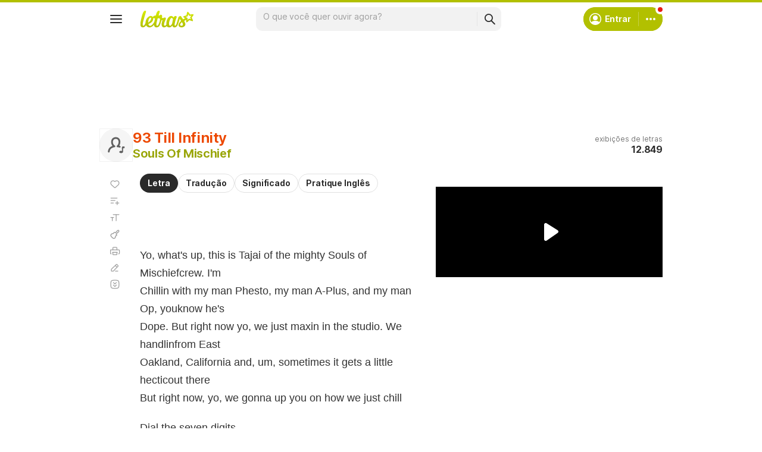

--- FILE ---
content_type: text/html; charset=utf-8
request_url: https://www.letras.mus.br/souls-of-mischief/37603/
body_size: 25580
content:
<!doctype HTML><html data-locale="pt-br" data-platform="desktop" data-theme="light" dir="ltr" lang="pt-br"><head prefix="og: http://ogp.me/ns# fb: http://ogp.me/ns/fb#"><meta charset="UTF-8"><meta name="format-detection" content="telephone=no"><meta name="theme-color" content="#c2c800"><meta name="include_mode" content="async"><meta name="viewport" content="width=device-width, initial-scale=1.0"><link rel="manifest" href="/manifest.json"><title>93 Till Infinity - Souls Of Mischief - LETRAS.MUS.BR</title><meta content="Souls Of Mischief - 93 Till Infinity (Letra e música para ouvir) - Yo, what&#39;s up, this is Tajai of the mighty Souls of Mischiefcrew. I&#39;m / Chillin with my man Phesto, my man A-Plus, and my man Op, youknow he&#39;s / Dope. But" name="description"><meta content="93 TILL INFINITY, 93 TILL INFINITY Souls Of Mischief, 93 TILL INFINITY letra, letras de músicas, letras, legenda" name="keywords"><link rel="canonical" href="https://www.letras.mus.br/souls-of-mischief/37603/"><link rel="alternate" hreflang="pt" href="https://www.letras.mus.br/souls-of-mischief/37603/"> <link rel="alternate" hreflang="es" href="https://www.letras.com/souls-of-mischief/37603/"><meta property="og:title" content="93 Till Infinity - Souls Of Mischief - LETRAS.MUS.BR"><meta property="og:description" content="Yo, what&#39;s up, this is Tajai of the mighty Souls of Mischiefcrew. I&#39;m / Chillin with my man Phesto, my man A-Plus, and my man Op, youknow he&#39;s / Dope. But"><meta property="og:site_name" content="Letras.mus.br"><meta property="og:url" content="https://www.letras.mus.br/souls-of-mischief/37603/"><meta property="og:image" content="https://cdn-academy.akamaized.net/sscdn/letras/desktop/static/img/og_letras_facebook.vc113c9d1.png"><meta property="og:type" content="website"><script type="application/ld+json">{"@context":"http://schema.org/","@type":"WebSite","name":"Letras.mus.br","url":"https://www.letras.mus.br/"}</script><script type="application/ld+json">{"@context":"http://schema.org/","@id":"https://www.letras.mus.br/souls-of-mischief/37603/","@type":"MusicRecording","byArtist":{"@context":"http://schema.org/","@id":"https://www.letras.mus.br/souls-of-mischief/","@type":"MusicGroup","description":"Músicas de Souls Of Mischief , artista do estilo Hip Hop/Rap","genre":"Hip Hop/Rap","image":"https://cdn-academy.akamaized.net/sscdn/letras/desktop/static/img/ic_placeholder_artist.svg?v=2","name":"Souls Of Mischief","potentialAction":{"@type":"ListenAction","expectsAcceptanceOf":{"@type":"Offer","eligibleRegion":[{"@type":"Country","name":"BR"},{"@type":"Country","name":"US"},{"@type":"Country","name":"AR"},{"@type":"Country","name":"CL"},{"@type":"Country","name":"VE"},{"@type":"Country","name":"EC"},{"@type":"Country","name":"MX"},{"@type":"Country","name":"ES"},{"@type":"Country","name":"UY"}]},"target":[{"@type":"EntryPoint","actionPlatform":["http://schema.org/DesktopWebPlatform","http://schema.org/MobileWebPlatform"],"inLanguage":["pt","en","es"],"urlTemplate":"https://www.letras.mus.br/souls-of-mischief/ouvir.html"}]},"url":"https://www.letras.mus.br/souls-of-mischief/"},"description":"93 Till Infinity é uma música de Souls Of Mischief, artista do estilo Hip Hop/Rap","duration":"PT3M34S","genre":"Hip Hop/Rap","image":"https://cdn-academy.akamaized.net/sscdn/letras/desktop/static/img/ic_placeholder_artist.svg?v=2","name":"93 Till Infinity","url":"https://www.letras.mus.br/souls-of-mischief/37603/"}</script><script type="application/ld+json">{"@context":"http://schema.org/","@type":"BreadcrumbList","itemListElement":[{"@context":"http://schema.org/","@id":"https://www.letras.mus.br/","@type":"ListItem","item":{"@id":"https://www.letras.mus.br/","name":"Página Inicial","url":"https://www.letras.mus.br/"},"position":0},{"@context":"http://schema.org/","@id":"https://www.letras.mus.br/estilos/hip-hop-rap/","@type":"ListItem","item":{"@id":"https://www.letras.mus.br/estilos/hip-hop-rap/","name":"Hip Hop/Rap","url":"https://www.letras.mus.br/estilos/hip-hop-rap/"},"position":1},{"@context":"http://schema.org/","@id":"https://www.letras.mus.br/souls-of-mischief/","@type":"ListItem","item":{"@id":"https://www.letras.mus.br/souls-of-mischief/","additionalType":"MusicGroup","name":"Souls Of Mischief","url":"https://www.letras.mus.br/souls-of-mischief/"},"position":2},{"@context":"http://schema.org/","@id":"https://www.letras.mus.br/souls-of-mischief/37603/","@type":"ListItem","item":{"@id":"https://www.letras.mus.br/souls-of-mischief/37603/","additionalType":"MusicRecording","name":"93 Till Infinity","url":"https://www.letras.mus.br/souls-of-mischief/37603/"},"position":3}],"itemListOrder":"Ascending","numberOfItems":4}</script><link rel="preconnect" href="https://akamai.sscdn.co" crossorigin><link rel="dns-prefetch" href="https://akamai.sscdn.co"><link rel="preconnect" href="https://www.googletagmanager.com"><link rel="dns-prefetch" href="https://www.googletagmanager.com"><link rel="dns-prefetch" href="https://solr.sscdn.co"><link rel="preconnect" href="https://aax.amazon-adsystem.com"><link rel="preconnect" href="https://gum.criteo.com"><link rel="dns-prefetch" href="https://fundingchoicesmessages.google.com"><link rel="dns-prefetch" href="https://tpc.googlesyndication.com"><link rel="dns-prefetch" href="https://c.amazon-adsystem.com"><link rel="dns-prefetch" href="https://securepubads.g.doubleclick.net"><link rel="dns-prefetch" href="https://pagead2.googlesyndication.com"><link rel="dns-prefetch" href="https://prg.smartadserver.com"><link rel="dns-prefetch" href="https://fastlane.rubiconproject.com"><link rel="dns-prefetch" href="https://htlb.casalemedia.com/"><link rel="dns-prefetch" href="https://s.seedtag.com/"><link rel="dns-prefetch" href="https://ads.viralize.tv"><link rel="icon" type="image/x-icon" href="//akamai.sscdn.co/letras/desktop/static/img/favicon.vb03794eb.ico"><link rel="apple-touch-icon" href="//cdn-academy.akamaized.net/sscdn/letras/mobile/static/img/apple-touch-icon.v838068f9.png"><link rel="apple-touch-icon" sizes="72x72" href="//cdn-academy.akamaized.net/sscdn/letras/mobile/static/img/apple-touch-icon.v838068f9.png"><link rel="apple-touch-icon" sizes="114x114" href="//cdn-academy.akamaized.net/sscdn/letras/mobile/static/img/apple-touch-icon.v838068f9.png"><link rel="preload" as="font" type="font/woff2" href="https://akamai.sscdn.co/letras/common/static/font/inter-regular-latin.woff2" crossorigin><link rel="preload" as="font" type="font/woff2" href="https://akamai.sscdn.co/letras/common/static/font/inter-semibold-latin.woff2" crossorigin><link rel="preload" as="font" type="font/woff2" href="https://akamai.sscdn.co/letras/common/static/font/lato-numbers.woff2" crossorigin><style> /* critical_lyric_desktop.templ */ @charset "UTF-8";#pub_10,.toggle-input:checked+.toggle-label .toggle-on,.toggle-off,.u-block,article,aside,header,nav,section{display:block}.modal,.selectionOptions,.songList-overflowOptionsList.--share .songList-overflowOptionsList-option{background:var(--systemElevation)}.an.--aboveLyric,div.lyric-original{padding-right:calc(var(--gridWidth) - (var(--gridWidth)/ 2 + 68px))}.lyricMenu-item.--favorite i,.lyricMenu-item.--favorited i,.selectionOptions-button.--comment::before,.selectionOptions-button.--copy::before,.selectionOptions-button.--copyAll::before,.selectionOptions-button.--search::before{width:24px;height:24px}.commentsModal-container,.lyricMenu.isOpened,.modal,.selectionOptions,.songList-overflowOptions{box-shadow:var(--cosmos-shadow-heavy-1dp)}.baseList.--appearance-neutral,.toggle.--letrasPrimary{--appearanceDisabledLabelIcon:var(--neutral300Alfa)}.baseList.--appearance-neutral,.textStyle.--appearance-neutral{--appearance500:var(--neutral500)}.badge:not(.--xSmall),.font.--base.--size12{letter-spacing:0;line-height:1.4rem}.chip,.thumbnail{--appearance200:var(--neutral200Alfa);--appearance100:var(--neutral100Alfa)}.baseList.--appearance-neutral,.chip,.newButton.--cleanPrimary.--neutral,.thumbnail{--appearance100:var(--neutral100Alfa)}.buttonLogo,a{text-decoration:none}.buttonSegmented.--fill.--letrasPrimary,.newButton.--fill.--letrasPrimary{--appearance600:var(--letrasPrimary600);--appearanceLabel:var(--whiteSolid700)}:root,[data-theme=dark]{--blackSolid400:rgba(0, 0, 0, 0.55);--blackSolid500:rgba(0, 0, 0, 0.72);--blackSolid600:rgba(0, 0, 0, 0.88);--blackSolid700:#000;--whiteSolid100:rgba(255, 255, 255, 0.16);--whiteSolid200:rgba(255, 255, 255, 0.28);--whiteSolid600:rgba(255, 255, 255, 0.88);--whiteSolid700:#fff;--systemOverlay:rgba(0, 0, 0, 0.72);--letrasPrimary600:#b2c000;--academyPrimary600:#8422e5;--academyPrimaryGrad:linear-gradient(45deg, #6e24e0 0%, #d75cff 100%);--green600:#58a512}.font,body,button,input,textarea{font-family:Inter,"Noto Sans",Arial,Roboto,sans-serif}.modal{visibility:hidden;opacity:0;position:absolute;border:1px solid var(--neutral200Alfa);border-radius:12px;z-index:120}#pub_47 div:first-child:not(.--fixed,.isSticky),.an:not(#pub_47,#an-above-above):not(.--fixed,.isSticky),.head.--lyric,.suggest,.title.--lyrics,html body{position:relative}button,img{border:0}.toggle.--letrasPrimary{--appearance600Contrast:var(--letrasPrimary600Contrast)}.baseList.--appearance-neutral,.chip,.newButton.--cleanPrimary.--neutral,.textStyle.--appearance-neutral{--appearance600Contrast:var(--neutral600)}:root{--neutral50:#fff;--neutral100:#f2f2f2;--neutral100Alfa:rgba(0, 0, 0, 0.05);--neutral200:#e0e0e0;--neutral200Alfa:rgba(0, 0, 0, 0.12);--neutral300:#bdbdbd;--neutral300Alfa:rgba(0, 0, 0, 0.26);--neutral400:#9e9e9e;--neutral500:#757575;--neutral600:#2a2a2a;--neutral700:#000;--systemTooltip:#212121;--systemElevation:#fff;--systemBackground:#fff;--systemAdvertising:rgba(255, 255, 255, 0.95);--letrasPrimary200:rgba(178, 192, 0, 0.34);--letrasPrimary500:#c0cf0a;--letrasPrimary600Contrast:#9aa60a;--letrasPrimary700:#8d9908;--letrasSecondary100:#ffece0;--letrasSecondary600Contrast:#ed4800;--academyPrimary100:#f7f2ff;--academyPrimary600Contrast:#8422e5;--academySecondary600:#ebef00;--red600Contrast:#e81a16;--orange600Contrast:#ef3700;--yellow600Contrast:#faaf00;--green600Contrast:#58a512;--green700:#40860e;--violet100:#f1ecf8;--violet600Contrast:#6821af;--purple100:#f6ecf8;--lyricsColor:#333;--cosmos-shadow-soft-2dp:0 6px 60px -4px rgba(17, 17, 17, 0.1);--cosmos-shadow-soft-3dp:0px -16px 80px 20px rgba(0, 0, 0, 0.12);--cosmos-shadow-heavy-1dp:0 0 10px 0 rgba(17, 17, 17, 0.08),0 8px 20px -8px rgba(17, 17, 17, 0.06);--cosmos-shadow-heavy-3dp:0 2px 20px 0 rgba(17, 17, 17, 0.08),0 24px 28px -12px rgba(17, 17, 17, 0.08);--gridWidth:clamp(946px, calc(100vw - 380px), 1272px);--scrollBarAdjust:var(--scrollBarWidth, 0px)}[data-theme=dark]{--neutral50:#000;--neutral100:#202020;--neutral100Alfa:rgba(255, 255, 255, 0.07);--neutral200:#303030;--neutral200Alfa:rgba(255, 255, 255, 0.137);--neutral300:#505050;--neutral300Alfa:rgba(255, 255, 255, 0.27);--neutral400:#737373;--neutral500:#9c9c9c;--neutral600:#e8e8e8;--neutral700:#fff;--systemTooltip:#313131;--systemElevation:#1f1f1f;--systemBackground:#0f0f0f;--systemAdvertising:rgba(15, 15, 15, 0.95);--letrasPrimary200:rgba(178, 192, 0, 0.2);--letrasPrimary500:#9aa60a;--letrasPrimary600Contrast:#b2c000;--letrasPrimary700:#9aa60a;--letrasSecondary100:rgba(245, 98, 0, 0.14);--letrasSecondary600Contrast:#e75d00;--academyPrimary100:rgba(163, 102, 255, 0.15);--academyPrimary600Contrast:#a366ff;--academySecondary600:#d9d904;--red600Contrast:#ef5350;--orange600Contrast:#f2592c;--yellow600Contrast:#f0b12b;--green600Contrast:#7ebf41;--green700:#4e8f13;--violet100:rgba(161, 102, 242, 0.15);--violet600Contrast:#a166f2;--purple100:rgba(177, 92, 199, 0.16);--lyricsColor:#e0e0e0;--cosmos-shadow-soft-3dp:0px -16px 80px 20px rgba(0, 0, 0, 1);--cosmos-shadow-heavy-1dp:0px 8px 20px -8px rgba(0, 0, 0, 0.48),0px 0px 10px 0px rgba(0, 0, 0, 0.2);--cosmos-shadow-heavy-3dp:0px 2px 40px 0px rgba(0, 0, 0, 0.64),0px 24px 48px -12px rgba(0, 0, 0, 0.64);color-scheme:dark}.font{font-weight:400}.font.--strong,b,strong{font-weight:650}.font.--academy{font-family:Manrope,Inter,"Noto Sans",Arial,Roboto,sans-serif;font-weight:800}.font.--size12{font-size:1.2rem}.font.--size14{font-size:1.4rem}.font.--size16{font-size:1.6rem}.font.--size18{font-size:1.8rem}.font.--size20{font-size:2rem}.font.--size24{font-size:2.4rem}.font.--size28{font-size:2.8rem}.font.--base.--size14{letter-spacing:-.0084rem;line-height:1.6rem}.font.--base.--size16{letter-spacing:-.0176rem;line-height:2rem}.font.--base.--size18{letter-spacing:-.0252rem;line-height:2.2rem}.font.--base.--size20{letter-spacing:-.034rem;line-height:2.4rem}.font.--base.--size24{letter-spacing:-.0456rem;line-height:2.8rem}.font.--copy.--size14{letter-spacing:-.0084rem;line-height:1.55}.font.--copy.--size16{letter-spacing:-.0176rem;line-height:1.55}.font.--academy.--size28{letter-spacing:-.0588rem;line-height:3.2rem}body,button,h1,h2,h3,hr,ol,p,textarea,ul{margin:0;padding:0}.filter-tabs,.head-info-container,.head-info-disclaimer,.head-info-exib{display:flex;display:flex}html{font-size:62.5%;-webkit-text-size-adjust:none;-ms-text-size-adjust:none;word-wrap:break-word}body{padding-top:76px;color:var(--neutral600);background:var(--systemBackground)}.title.--lyrics .textStyle a,.title.--lyrics .textStyle a>.textStyle-secondary,a{color:var(--letrasPrimary600Contrast)}a,button,input,textarea{outline:0}ol,ul{list-style:none}img{font-size:0}textarea{resize:none}iframe{overflow:hidden;border-width:0}body,button,input,textarea{font-weight:400;font-size:1.4rem;line-height:1.6rem;letter-spacing:-.0084rem}h1,h2,h3{font-weight:inherit;font-size:inherit}.gridContainer{width:var(--gridWidth);margin:0 auto 48px}#body .u-marginBottom24,.gridContainer:last-child{margin-bottom:24px}.gridContainer.--noMarginBottom{margin-bottom:0}#pub_10{margin-bottom:20px;height:90px}.head-info-disclaimer::before{content:"";background-color:currentColor;width:24px;height:24px}#body .u-marginBottom16{margin-bottom:16px}.head.--lyric{font-weight:700;margin-bottom:20px}.head-info{position:absolute;top:0;right:0;text-align:right}.head-info .share{justify-content:flex-end}.head-info .button.-bold{margin:0}.head-info-container{align-items:center;justify-content:flex-end;gap:24px}.head-info .head-info-container .head-info-disclaimer{margin:0;padding:3px 19px 3px 11px}.head-info .head-info-container .head-info-disclaimer::after{content:unset}.head-info-disclaimer{min-height:40px;color:var(--neutral500);border:1px solid var(--neutral200);border-radius:12px;align-items:center;gap:8px}.selectionOptions-header,.songList-overflowOptionsList:not(:last-of-type){border-bottom:1px solid var(--neutral100Alfa)}.head-info-exib{color:var(--neutral400);flex-direction:column;justify-content:center;gap:4px;height:56px;position:relative}.answersModal-icmSection h3,.head-info-exib b,.selectionOptions-title,.sendAlert-title{color:var(--neutral600)}.footer-nav a,.head.--lyric .head-info-exib{color:var(--neutral500)}.filter-tabs{align-items:flex-start;gap:8px}.textStyle a{color:inherit}.divider.--scale100{background-color:var(--neutral100Alfa)}.an.--lyric>div>div{width:auto!important}.lyricMenu.isOpened ul{gap:0}.lyricMenu-item-link:active{opacity:.6}.u-eventsNone{pointer-events:none}.anSpaceTop{margin-bottom:0;overflow:hidden;position:relative;min-height:140px}#pub_47 div:first-child,.an:not(#pub_47,#an-above-above),.anLyricSide{align-items:center;justify-content:center}#pub_47 div:first-child::after,#pub_47 div:first-child::before,.an:not(#pub_47,#an-above-above)::after,.an:not(#pub_47,#an-above-above)::before{content:"";width:calc(50% - 6px);height:100%;background-image:radial-gradient(var(--neutral100Alfa) 2px,transparent 2px),radial-gradient(var(--neutral100Alfa) 2px,transparent 2px);background-size:14px 14px;background-color:var(--systemAdvertising);backdrop-filter:blur(1px);position:absolute;top:0;z-index:-1}#pub_47 div:first-child::before,.an:not(#pub_47,#an-above-above)::before{left:0}#pub_47 div:first-child::after,.an:not(#pub_47,#an-above-above)::after{right:0}#pub_47 div:first-child:is(#pub_3,#pub_27,#pub_47_ad_refresh):not(.anLyricSide)::before,.an:not(#pub_47,#an-above-above):is(#pub_3,#pub_27,#pub_47_ad_refresh):not(.anLyricSide)::before{width:100%}#pub_47 div:first-child:is(#pub_3,#pub_27,#pub_47_ad_refresh):not(.anLyricSide)::after,.an:not(#pub_47,#an-above-above):is(#pub_3,#pub_27,#pub_47_ad_refresh):not(.anLyricSide)::after{display:none}.an:not(.--outpage,.--skyscraper,#pub_17,#pub_13,.isSticky,.isFixedTop,.isFixedBottom,.--fixed){position:relative;transform:translateY(0)!important}.an.--lyric+.an.--lyric{margin-top:30px}.anLyricSideWrapper{position:absolute;top:calc(min(504px + (100vw - 1366px)/ 554 * 120,624px)/ 1.77 + 51px);right:0;margin-top:0;z-index:auto;max-width:340px;height:calc(100% - (min(504px + (100vw - 1366px)/ 554 * 120,624px)/ 1.77 + 51px))}.anLyricSideWrapper .anLyricSide{position:sticky;top:90px}.an.--full{position:relative;min-height:90px;z-index:auto;box-sizing:content-box}.selectionOptions-button.isDisabled .selectionOptions-hint{display:inline}.anSpaceTop #pub_10{position:absolute;top:0;left:0;right:0}.lyricMenu-item i{background-color:var(--neutral400)}.share{margin-bottom:20px;display:flex;font-size:0}.an.--outpage{position:fixed;left:0;bottom:0}#pub_6,#pub_8{height:0}.an.--aboveLyric{padding-left:68px;height:50px;width:320px;overflow:hidden}#pub_25_ad_refresh{max-height:150px;overflow:hidden}.selectionOptions{width:360px;left:0;top:0;position:absolute;border-radius:12px;display:none;overflow:hidden;z-index:100}.selectionOptions-header{padding:18px 16px}.selectionOptions-close{font-size:0;right:20px;top:20px;position:absolute;background-color:var(--neutral400);width:16px;height:16px}.selectionOptions-button{width:100%;height:56px;padding:19px 16px 19px 56px;box-sizing:border-box;background:var(--systemElevation);color:var(--neutral600);text-align:left;position:relative}.selectionOptions-button.isDisabled,.selectionOptions-hint{color:var(--neutral400)}.share,.share-button{height:28px;position:relative}.selectionOptions-button::before{content:"";background-color:var(--neutral600);position:absolute;left:16px;top:50%;transform:translateY(-50%)}.selectionOptions-button.isDisabled::before{background:var(--neutral300)}.share-button.--facebook::before,.share-button.--x::before{background-color:var(--whiteSolid700)}.selectionOptions-button.isDisabled:has(.selectionOptions-hint){display:flex;flex-direction:column;gap:4px;padding-top:9px}.selectionOptions-button.--search{height:auto}.selectionOptions-button.--search b{word-break:break-all}.selectionOptions-hint{display:none}.share-button{width:28px;border-radius:50%;opacity:.5}.share-button::before{content:"";position:absolute;top:8px}.share-button.--facebook{background:#0068ff}.share-button.--facebook::before{top:10px;left:12px;transform:scale(1.5);width:4px;height:8px}.share-button.--x{background:#000}.share-button.--x::before{width:15px;height:14px;top:7px;left:7px;transform:scale(.78)}.songList-share-copyLink::before{content:"";display:block;position:absolute;top:50%;left:50%;transform:translate(-50%,-50%) scale(1.5);background-color:var(--whiteSolid700);width:10px;height:10px}.songList-overflowOptions{display:block;position:absolute;transform:scale(0);transform-origin:top right;background:var(--systemElevation);z-index:50;visibility:visible;opacity:1;border-radius:8px 0 8px 8px;overflow:hidden;right:16px;top:16px}.songList-overflowOptionsList{padding:12px}.songList-overflowOptionsList-option{display:block;color:var(--neutral600);border-radius:6px;padding-left:16px;padding-right:16px}.songList-overflowOptionsList-option>div{text-align:left!important;width:calc(100% - 38px)}.songList-overflowOptionsList-option.--button,.u-wFull{width:100%}.songList-overflowOptionsList-option.--button{background:var(--systemElevation);color:var(--neutral600);text-align:left;padding-top:12px;padding-bottom:12px}.songList-share{display:flex;align-items:center;margin-top:16px}.songList-share .share{margin-bottom:0;gap:12px}.songList-share-copyLink{width:28px;height:28px;position:relative;border-radius:50%;background-color:var(--blackSolid600);margin-left:12px;font-size:0;opacity:.5}#body .u-none,.answersModal-icmSection.isHidden,.answersModal-icmSection:not(:has(section)),.buttonSegmented.signInButton,.divider+.divider,.toggle-input:checked+.toggle-label .toggle-off,.toggle-on,.u-none,.userMenu-notifications:not(:has(.notification)){display:none}.lyricMenu.isOpened .lyricMenu-item i{background:var(--neutral600)}.suggest input{appearance:none;-webkit-appearance:none}.suggest-drop{left:0;right:0;top:100%;border-radius:6px;z-index:10}.searchBar-inputWrapper,.suggest-drop div{position:relative;flex:1}.suggest-list{padding:4px 4px 8px}.thumbnail.--shape-circle img{border-radius:50%}.suggest-all{border-top:1px solid var(--neutral100Alfa);padding:0;margin-top:4px}.toggle-label em{font-style:normal}.thumbnail{display:flex;position:relative}.baseList-text,.title-content{flex:1}.lyric{margin-bottom:48px;position:relative}#body .u-marginBottom20,.lyric-filter,.lyric-original p:not(:last-of-type){margin-bottom:20px}.lyric-filter{width:fit-content;margin-left:68px;position:relative}div.lyric-original{min-height:calc(clamp(1100px,var(--gridWidth),1272px) * 9 / 11)}.lyric-original{font-size:1.8rem;font-family:Arial,Roboto,sans-serif;min-height:290px;color:var(--lyricsColor);padding-left:68px;line-height:1.7;letter-spacing:normal}.lyricMenu-item.--favorited i,.lyricMenu.isOpened .lyricMenu-item.--favorited i{background:var(--letrasPrimary600Contrast)}.lyricMenu{position:absolute;top:0;left:0;padding:4px 16px;border-radius:10px}.lyricMenu:not(.isFixedBottom){z-index:90}.lyricMenu ul{display:flex;flex-direction:column;gap:4px}.lyricMenu-item{width:20px;border-radius:6px;overflow:hidden}.lyricMenu-item.--chords i,.lyricMenu-item.--contrib i,.lyricMenu-item.--fontSize i,.lyricMenu-item.--playlist i,.lyricMenu-item.--print i{width:20px;height:20px}.lyricMenu-item.--translation i,.newButton.--medium .newButton-icon,[data-platform=desktop] .answersModal-textareaWrapper .commentSend,[data-platform=desktop] .replySend{width:24px;height:24px}.lyricMenu-item-link i,.lyricMenu-item.--annotations i,.lyricMenu-item.--autoScroll i{width:20px;height:20px}.lyricMenu-item.--favorite i,.lyricMenu-item.--favorited i,.lyricMenu-item.--translation i{transform:scale(.8333);transform-origin:center left}.lyricMenu-item-link{display:flex;align-items:center;justify-content:flex-start;gap:12px;padding:4px 0;height:20px;background:0 0;text-align:left;overflow:hidden;box-sizing:content-box}.lyricMenu-item-link i{flex-shrink:0;display:block}.lyricMenu-item-link span{color:var(--neutral600);flex:1}.lyricMenu.isOpened{top:-6px;left:2px;min-width:188px;padding:8px;background:var(--systemElevation);box-sizing:border-box}.lyricMenu.isOpened .lyricMenu-item{width:auto}.lyricMenu.isOpened .lyricMenu-item-link{width:100%;height:32px;padding:6px;gap:6px;box-sizing:border-box}.lyricMenu.isFixedTop{position:fixed;top:68px}.lyricMenu.isFixedTop:not(.isFixedBottom){left:calc((100% - clamp(946px,100vw - 380px,1272px) - var(--scrollBarAdjust))/ 2)}.lyricMenu.isFixedTop:not(.isFixedBottom).isOpened{top:62px;left:calc(2px + (100% - clamp(946px,100vw - 380px,1272px))/ 2)}.lyricMenu.isFixedBottom{position:absolute;top:auto;bottom:-13px}.lyricMenu.isFixedBottom.isOpened{bottom:-19px}.answersModal-header-closeButton::after,.answersModal-header-closeButton::before{content:"";position:absolute}[data-platform=desktop] .answersModal-header-closeButton::before,[data-platform=desktop] .commentSection-annotation-button::before,[data-platform=desktop] .contextualPlanModal-closeButton::after,[data-platform=desktop] .newButton-icon.--back::after{width:16px;height:16px}.answersModal{position:fixed;top:0;left:0;right:0;bottom:0;background-color:var(--blackSolid500);display:none;align-items:center;justify-content:center;z-index:99}.answersModal.isHidden .answersModal-container{transform:scale(.92)}.answersModal-icmSection{margin:20px 0 32px}.answersModal-container{position:relative;display:flex;flex-direction:column;width:100%;max-width:624px;background-color:var(--systemElevation);border-radius:16px;overflow:hidden;transform:scale(1)}.answersModal-content{flex:1;padding:30px 30px 0 0}.answersModal-header{display:flex;align-items:center;justify-content:space-between;height:40px;margin-bottom:30px;padding-left:30px}.answersModal-header-logo{width:120px;height:24px;font-size:0;transform:scale(1.33) translateX(15px)}[data-platform=desktop] .answersModal-header-logo{width:120px;height:24px}.answersModal-header-closeButton{width:24px;height:24px;font-size:0;background-color:transparent;position:relative}.answersModal-header-closeButton::before{content:"";position:absolute;top:4px;left:4px;background-color:var(--neutral400)}.answersModal-header-closeButton::after{width:32px;height:32px;top:-4px;left:-4px}.answersModal-answers{padding-right:20px;overflow-y:auto;box-sizing:border-box;padding-left:30px}.answersModal-textareaWrapper{position:relative;display:flex;width:100%;padding:9.5px 8px 9.5px 16px;border:1px solid var(--neutral200);border-radius:10px;box-sizing:border-box;overflow:hidden}.answersModal-textareaWrapper .commentInput-textarea{background:0 0;border:0;border-radius:0;box-sizing:border-box;width:calc(100% - 24px - 5px);height:20px;min-height:18px;max-height:94px;padding:0 5px 0 0}.answersModal-textareaWrapper .commentSend,.replySend{right:8px;bottom:8px;width:24px;height:24px;font-size:0;padding:0;background-color:var(--academyPrimary600);position:absolute}.answersModal-textareaWrapper .commentSend:disabled,.replySend:disabled{background-color:var(--neutral300)}.answersModal-textareaWrapper .commentSend{border-top-right-radius:10px}.replySend{border-radius:10px}.commentsModal-container,.sendAlert-content{border-radius:16px;font-family:Manrope,Arial,sans-serif;width:100%}.replySend:disabled{color:var(--neutral300)}.commentsModal-container{text-align:center;display:flex;flex-direction:column;align-items:center;background:var(--systemElevation);padding:30px;z-index:10;box-sizing:border-box;height:fit-content}.commentsModal{width:100%;height:100%;position:relative;margin:-11px 0 32px;display:flex;align-items:center;justify-content:center;z-index:1}.commentsModal::before{content:"";width:100%;height:64px;background:linear-gradient(180deg,transparent 0,var(--systemBackground) 54.99%);position:absolute;top:-45px}.commentsModal-title{max-width:415px;color:var(--neutral600);margin-bottom:8px}.commentsModal-title-highlight{color:var(--academyPrimary600);background:var(--academySecondary600);display:inline-block}.commentsModal .newButton{max-width:414px}.sendAlert{position:fixed;inset:0;display:none;align-items:center;justify-content:center;background-color:var(--blackSolid500);z-index:99}.sendAlert-content{max-width:480px;padding:24px;background-color:var(--whiteSolid700)}.sendAlert-description{margin-top:4px;color:var(--neutral500);font-weight:500;font-size:14px;line-height:1.37}.sendAlert-buttonGroup{display:flex;align-items:center;justify-content:flex-end;gap:12px;width:100%;margin-top:24px}.sendAlert-button{display:flex;align-items:center;justify-content:center;height:40px;padding:0 16px;font-family:Manrope,Arial,sans-serif;font-weight:800;font-size:14px;line-height:1.37;border-radius:10px;background:0 0;color:var(--academyPrimary600);border:1px solid var(--violet100)}.hamburgerMenu-menuItem[data-item=contrib] i::after,.js-fb-comments,.js-fb-comments-wrapper{background:var(--whiteSolid700)}.newButton-icon::after,.toggle-icon::after,.toggle-icon::before{content:""}.js-fb-comments-wrapper{flex:1;margin-top:62px;border:1px solid #0068ff;border-radius:16px;padding:8px 6px 4px}.toggle{display:inline-block;white-space:nowrap}.toggle-input{opacity:0;position:absolute}.toggle-label{display:flex;align-items:center;justify-content:flex-start;font-size:0}.toggle-icon{width:32px;height:20px;display:inline-block;border-radius:50%;position:relative}.toggle-icon::before{width:32px;height:20px;background:var(--neutral400);border-radius:100px;display:block;position:absolute;top:0;left:0}.title.--lyrics a::before,.toggle-icon::after{border-radius:50%;display:block;position:absolute}.toggle-icon::after{width:16px;height:16px;background:var(--whiteSolid700);top:2px;left:2px}.toggle-input:checked+.toggle-label .toggle-icon::before{background:var(--appearance600Contrast)}.toggle-input:checked+.toggle-label .toggle-icon::after{left:14px}.title{display:flex;gap:12px;align-items:center}.thumbnail img{border-radius:8px;overflow:hidden}.thumbnail.--skin-image img{outline:1px solid var(--neutral100Alfa);outline-offset:-1px;width:100%;height:100%;background-color:var(--neutral100);object-fit:cover}.thumbnail.--skin-image.--shape-circle{aspect-ratio:1/1}.thumbnail.--skin-image.--shape-circle.--size-large{width:56px}.title.--lyrics a::before{width:56px;height:56px;left:0;top:0;content:""}.title.--lyrics .textStyle .textStyle-primary{color:var(--letrasSecondary600Contrast)}.title.--lyrics .title-content{max-width:calc(50% - 56px)}.textStyle-primary,.textStyle.--type-title.--weight-strong .textStyle-secondary{color:var(--appearance600Contrast)}.textStyle{display:flex;flex-direction:column;align-items:flex-start;justify-content:flex-start;gap:2px}.badge,.textStyle-primary{display:flex;align-items:center}.textStyle-primary{justify-content:flex-start;gap:16px}.textStyle-secondary{color:var(--appearance500)}.badge,.chip.isOn .chip-label{color:var(--appearanceLabel)}.textStyle.--type-title.--weight-strong.--size-medium .textStyle-primary{font-size:2.4rem;letter-spacing:-.0456rem;line-height:2.8rem;font-weight:650}.textStyle.--type-title.--weight-strong.--size-medium .textStyle-secondary{font-size:2rem;letter-spacing:-.034rem;line-height:2.4rem;font-weight:650}.textStyle.--type-label.--weight-regular.--size-medium .textStyle-primary{font-size:1.6rem;letter-spacing:-.0176rem;line-height:2rem;font-weight:400}.textStyle.--device-mobile.--type-label.--weight-both.--size-medium .textStyle-primary,.textStyle.--type-label.--weight-both.--size-medium .textStyle-primary{font-size:1.6rem;letter-spacing:-.0176rem;line-height:2rem;font-weight:650}.badge{background-color:var(--appearance600Contrast);border-radius:16px;justify-content:center}.chip,.newButton{align-items:center;display:flex;box-sizing:border-box}.badge.--redMode{--appearanceLabel:var(--whiteSolid700);--appearance600Contrast:var(--red600Contrast)}.badge.--whiteSolid{--appearance600Contrast:var(--whiteSolid700);--appearanceLabel:var(--blackSolid700)}.badge:not(.--xSmall){font-size:1.2rem;font-weight:650}.badge.--small{min-width:8px;min-height:14px;padding:1px 4px}.badge.--xSmall{width:8px;height:8px;font-size:0;border:solid 4px var(--systemBackground)}.chip{--appearance600:var(--neutral600);--appearance700:var(--neutral700);--appearanceLabel:var(--neutral50);--appearance300:var(--neutral300Alfa);width:fit-content;justify-content:center;min-height:32px;padding:4px 8px;border-radius:20px}.chip-label,.newButton-label{padding:0 4px}.chip::after,.chip::before{background-color:var(--appearance600)}.chip.--outline{border:solid 1px var(--appearance200);background-color:transparent}.chip-label{color:var(--appearance600Contrast)}.chip.isOn{background:var(--appearance600)}.chip.isOn::after,.chip.isOn::before{background-color:var(--appearanceLabel)}.newButton{position:relative;justify-content:center}.divider{width:100%;height:1px;border:none;border-radius:1px}.newButton .plainTooltip{width:max-content;position:absolute;left:50%;top:calc(100% + 4px);opacity:0;translate:-50% -8px;z-index:1}.newButton-icon{display:flex;align-items:center;justify-content:center;font-size:0}.newButton.--medium{min-height:40px;gap:4px;padding:8px;border-radius:10px}.newButton.--large{min-height:48px;gap:4px;padding:12px;border-radius:12px}.newButton.--fill{color:var(--buttonColor,var(--appearanceLabel));background:var(--buttonBackground,var(--appearance600))}.newButton.--cleanPrimary{color:var(--appearance600Contrast);background:0 0}.newButton.--fill.--letrasPrimary{--appearance700:var(--letrasPrimary700)}.newButton.--fill .newButton-icon.--monochrome::after{background:var(--iconColor,var(--appearanceLabel))}.hamburgerMenu-menuItem[data-item=contrib]{background:var(--letrasPrimary600)}.newButton.--cleanPrimary.--neutral{--appearance400:var(--neutral400)}.newButton.--cleanPrimary.--academyPrimary{--appearance100:var(--academyPrimary100);--appearance400:var(--academyPrimary400);--appearance600Contrast:var(--academyPrimary600Contrast)}.newButton.--cleanPrimary .newButton-icon.--monochrome::after{background:var(--appearance600Contrast)}.newButton.--cleanSecondary{background:0 0;color:var(--appearance400)}.hamburgerMenu-menuItem[data-item=contrib] p,.newButton.--candy,.plainTooltip{color:var(--whiteSolid700)}.newButton.--cleanSecondary.--neutral{--appearance100:var(--neutral100Alfa);--appearance400:var(--neutral400)}.newButton.--cleanSecondary .newButton-icon.--monochrome::after{background:var(--appearance400)}.newButton.--candy{position:relative;background:var(--appearanceGrad);overflow:hidden}.newButton.--candy.--academyPrimary{--appearanceGrad:var(--academyPrimaryGrad)}.newButton.--corner-circle{border-radius:50%}[data-platform=desktop] .newButton-icon.--close3::after{width:24px;height:24px}[data-platform=desktop] .newButton-icon.--search2::after{width:25px;height:24px}.newButton-icon.--overflow::after,[data-platform=desktop] .hamburgerMenu-menuItem-icon.--album::after,[data-platform=desktop] .hamburgerMenu-menuItem-icon.--artist::after,[data-platform=desktop] .hamburgerMenu-menuItem-icon.--book::after,[data-platform=desktop] .hamburgerMenu-menuItem-icon.--capello::after,[data-platform=desktop] .hamburgerMenu-menuItem-icon.--musicBadge::after,[data-platform=desktop] .hamburgerMenu-menuItem-icon.--playlist::after,[data-platform=desktop] .hamburgerMenu-menuItem-icon.--sendLyrics-fill::after,[data-platform=desktop] .hamburgerMenu-menuItem-icon.--songs::after,[data-platform=desktop] .hamburgerMenu-menuItem-icon.--songsCards::after,[data-platform=desktop] .hamburgerMenu-menuItem-icon.--speakLanguage::after,[data-platform=desktop] .hamburgerMenu-menuItem-icon.--videoSong::after,[data-platform=desktop] .newButton-icon.--hamburgerMenu::after,[data-platform=desktop] .newButton-icon.--personCircular::after{width:24px;height:24px}.plainTooltip{width:fit-content;background-color:var(--systemTooltip);border-radius:6px;border:solid 1px var(--neutral100Alfa);padding:4px 5px;pointer-events:none}.header{right:0;left:0;position:fixed;top:0;border-top:solid 4px var(--letrasPrimary600);z-index:90}.asideMenu-nav>ul{padding-bottom:16px}.searchBar{flex:1;display:flex;box-sizing:border-box}.searchBar-input{position:absolute;inset:0;background:0 0;color:var(--neutral600);border:0;caret-color:var(--neutral600)}.searchBar-divider{width:1px;background:var(--neutral100Alfa);margin:8px 0;border-radius:1px}.asideMenu,.header,.header .gridContainer::before{background-color:var(--systemBackground)}.buttonLogo,.searchBar.--medium{height:40px;border-radius:10px}.searchBar.--medium .searchBar-input{padding:8px 12px}.searchBar.--tonal{background-color:var(--neutral100Alfa)}.buttonLogo{width:114px;position:relative;display:flex;justify-content:center;align-items:center}.buttonLogo h2{font-size:0;width:77px;height:24px;transform:scale(1.167)}.buttonLogo .plainTooltip{position:absolute;margin:auto;left:0;right:0;top:calc(100% + 4px);opacity:0;translate:0 -8px}.header::before{content:"";width:100%;height:4px;background-color:var(--letrasPrimary600);position:absolute;top:-4px;left:0}.header .searchBar{position:relative;z-index:1}.header .suggest-drop{width:100%;max-height:0;min-height:0;background:var(--systemElevation);border:0;border-radius:12px;box-shadow:none;padding:44px 4px 4px;position:absolute;top:-4px;left:-4px;visibility:visible;opacity:0;z-index:auto}.header .suggest-drop div,.header .suggest-drop ul{opacity:0;pointer-events:none;padding:4px}.header .suggest-drop div.suggest-all{padding:4px 0 0}.header .gridContainer{display:flex;align-items:center;justify-content:space-between;padding:8px 0}.header .gridContainer::after,.header .gridContainer::before{content:"";position:absolute;inset:0;z-index:-1;opacity:0}.header .gridContainer::before{left:calc(var(--shadowMargin) * -1);right:calc(var(--shadowMargin) * -1)}.header .gridContainer::after{box-shadow:var(--cosmos-shadow-soft-3dp);z-index:-2}.header-searchContainer{flex:1;max-width:600px;position:relative}.header-controls{position:relative;display:flex}.header-controls.--navigation{padding-right:32px}.header-controls.--user{justify-content:flex-end;align-items:center;padding-left:40px}.header-controls.--user .--corner-circle,.header-controls.--user>div{order:2}.header-controls-badge{position:absolute;top:-4px;right:-4px;pointer-events:none;animation:.25s 6 alternate hint;z-index:1}.buttonSegmented{display:flex;align-items:center}.buttonSegmented-divider{display:block;width:1px;height:calc(100% - 16px);border-radius:1px}.userMenu:not(:has(.userMenu-notifications.isOpen)) .topBar-texts span:last-child,.userMenu:not(:has(.userMenu-notifications.isOpen)) .topBar>.newButton:first-child .newButton-icon{opacity:0}.buttonSegmented.--medium{border-radius:10px;height:40px}.baseList::before{top:0;height:100%;position:absolute;content:"";pointer-events:none;width:100%;border-radius:inherit;left:0}.buttonSegmented.--circular{border-radius:500px}.buttonSegmented.--circular button:first-child{border-top-left-radius:500px;border-bottom-left-radius:500px}.buttonSegmented.--circular button:last-child{border-top-right-radius:500px;border-bottom-right-radius:500px}.buttonSegmented.--fill{background:var(--appearance600)}.buttonSegmented.--fill .buttonSegmented-divider{background:var(--whiteSolid200)}.baseList{display:flex;border-radius:16px;box-sizing:border-box;position:relative}.baseList.--size-large{--spacing:16px}.baseList.--noPadding{margin:0 calc(var(--spacing) * -1)}.baseList-content{flex:1;display:flex;align-items:center;justify-content:flex-start;gap:var(--spacing);padding:var(--spacing);color:initial;-webkit-tap-highlight-color:transparent}.baseList-slot{display:flex;gap:var(--spacing);position:relative}.hamburgerMenu-menuItem-icon{position:relative;width:24px;height:24px}.hamburgerMenu-menuItem-icon::after{top:50%;left:50%;transform:translate(-50%,-50%);content:"";position:absolute}.hamburgerMenu-menuItem-icon.--album::after,.hamburgerMenu-menuItem-icon.--artist::after,.hamburgerMenu-menuItem-icon.--book::after,.hamburgerMenu-menuItem-icon.--capello::after,.hamburgerMenu-menuItem-icon.--playlist::after,.hamburgerMenu-menuItem-icon.--sendLyrics-fill::after,.hamburgerMenu-menuItem-icon.--songs::after,.hamburgerMenu-menuItem-icon.--songsCards::after,.hamburgerMenu-menuItem-icon.--speakLanguage::after,.hamburgerMenu-menuItem-icon.--videoSong::after{background-color:var(--neutral600)}.hamburgerMenu-fixedItem{position:sticky;bottom:0;padding-bottom:20px;background:var(--systemBackground);margin-top:16px}.asideMenu,.asideMenu-overlay{position:fixed;left:0;height:100%;top:0}.asideMenu{width:400px;transform:translateX(-100%);overflow:hidden;z-index:110}.asideMenu:has(.topBar){border-top:solid 4px var(--letrasPrimary600)}.asideMenu:has(.topBar) .topBar{border-top:0}.asideMenu.--right{left:initial;right:0;transform:translateX(100%)}.asideMenu-overlay{width:100%;background-color:var(--systemOverlay);z-index:109;opacity:0;pointer-events:none}.asideMenu-nav{height:calc(100% - 60px);overflow:auto;padding:0 20px}.userMenu .topBar-texts span{position:absolute}.userMenu:not(:has(.userMenu-notifications.isOpen)) .topBar>.newButton:first-child{width:0;padding-left:0;padding-right:0;pointer-events:none}.userMenu-notifications{width:100%;height:100%;min-height:70px;background-color:var(--systemBackground);position:relative;bottom:0;left:0;list-style:none}.userMenu-notifications:not(.isOpen){transform:translateY(-72px)}.userMenu-notifications::before{content:"";width:100%;height:16px;background:linear-gradient(0deg,var(--systemBackground) 0,transparent 100%);position:absolute;left:0;top:-16px;pointer-events:none}.userMenu-notifications .userMenu-notifications-content{width:calc(100% - 40px);padding-left:20px;padding-right:20px}.userMenu-notifications-content{--seeNotificationsBackground:var(--letrasPrimary600);--seeNotificationsHover:linear-gradient(  		0deg,  		var(--whiteSolid100),  		var(--whiteSolid100)  	),linear-gradient(0deg, var(--letrasPrimary600), var(--letrasPrimary600));--seeNotificationsColor:var(--whiteSolid700);position:relative;display:flex;flex-direction:column;gap:16px}.userMenu-notifications-content:has(.userMenu-notifications-buttonContainer .badge.u-none){--seeNotificationsBackground:var(--systemElevation);--seeNotificationsHover:linear-gradient(  		0deg,  		var(--neutral100Alfa),  		var(--neutral100Alfa)  	),linear-gradient(0deg, var(--systemElevation), var(--systemElevation));--seeNotificationsColor:var(--neutral600)}.userMenu-notifications-content:has(.userMenu-notifications-buttonContainer .badge.u-none)::after,.userMenu-notifications-content:has(.userMenu-notifications-buttonContainer .badge.u-none)::before{border:1px solid var(--letrasPrimary600)}.userMenu-notifications-content:has(.userMenu-notifications-buttonContainer .badge.u-none)::before{opacity:.6}.userMenu-notifications-content:has(.userMenu-notifications-buttonContainer .badge.u-none)::after{opacity:.4}.userMenu-notifications-content::after,.userMenu-notifications-content::before{content:"";position:absolute;left:50%;display:block;height:32px;background-color:var(--systemBackground);background-image:linear-gradient(0deg,var(--layerBg) 0,var(--layerBg) 100%);transform:translate(-50%,0);border-radius:16px;pointer-events:none;box-shadow:var(--cosmos-shadow-heavy-1dp)}.userMenu-notifications-buttonContainer,.userMenu-notifications-buttonContainer .userMenu-notifications-button{background-color:var(--seeNotificationsBackground)}.userMenu-notifications-content::before{--layerBg:color-mix(in srgb, var(--seeNotificationsBackground), #0000 40%);top:4px;width:calc(100% - 48px - 24px);z-index:2}.userMenu-notifications-content::after{--layerBg:color-mix(in srgb, var(--seeNotificationsBackground), #0000 60%);top:12px;width:calc(100% - 48px - 48px);z-index:1}.userMenu-notifications-buttonContainer{width:calc(100% - 8px);border:1px solid var(--letrasPrimary600);box-shadow:var(--cosmos-shadow-soft-2dp);border-radius:16px;margin-bottom:40px;padding:2px;position:relative;z-index:2}.userMenu-notifications-buttonContainer span:first-child{color:var(--seeNotificationsColor)}.userMenu-notifications-button{width:100%;height:24px;padding:4px;border-radius:12px;display:flex;align-items:center;justify-content:center;gap:4px}.userMenu-notifications-button::before{content:"";width:100%;height:32px;border-radius:16px;position:absolute;top:0;left:0}.topBar{z-index:1;position:relative;display:flex;align-items:flex-start;padding:8px 12px;border-top:solid 4px var(--letrasPrimary600)}.topBar::after,.topBar::before{content:"";position:absolute;inset:0;z-index:-1}.topBar-texts{flex:1;padding:8px}.campaignStrip{display:none;position:fixed;top:0;left:0;right:0;height:25px;background-color:var(--letrasPrimary600);z-index:91}.campaignStrip::after{content:"";position:absolute;inset:0;background-color:var(--blackSolid700);animation:7s linear infinite scroll-animation}@media (min-width:474px){html[lang=pt-br] .signInButton{display:flex}html[lang=pt-br] .accountButton{display:none}}@media (min-width:561px){.sendAlert-button.--primary{background-color:var(--academyPrimary600);color:var(--whiteSolid700);border:0}}@media only screen and (min-device-width:768px) and (max-device-width:1024px){body{min-width:1020px;width:100vw}.an.--full{overflow:hidden}}@media (min-width:769px){.answersModal-answers::-webkit-scrollbar{width:4px}.answersModal-answers::-webkit-scrollbar-track{background:0 0}.answersModal-answers::-webkit-scrollbar-thumb{background:var(--neutral200);border-radius:3px}.newButton.header-burgerMenuButton{padding:8px 16px}.header-controls{min-width:231px}.asideMenu-nav{scrollbar-gutter:stable;padding-right:16px}.asideMenu-nav::-webkit-scrollbar{width:4px}.asideMenu-nav::-webkit-scrollbar-track{background:0 0}.asideMenu-nav::-webkit-scrollbar-thumb{background:var(--neutral200);border-radius:2px}.userMenu-notifications::-webkit-scrollbar{width:4px}.userMenu-notifications::-webkit-scrollbar-track{background:0 0}.userMenu-notifications::-webkit-scrollbar-thumb{background:var(--neutral200);border-radius:2px}}@media (min-width:1441px){.lyric-original{font-size:2rem}}@media (max-width:1536px){:root{--gridWidth:clamp(946px, calc(100vw - 334px), 1272px)}.lyricMenu.isFixedTop:not(.isFixedBottom){left:calc((100% - clamp(946px,100vw - 334px,1272px) - var(--scrollBarAdjust))/ 2)}.lyricMenu.isFixedTop:not(.isFixedBottom).isOpened{left:calc(2px + (100% - clamp(946px,100vw - 334px,1272px))/ 2)}}@media (max-width:1300px){ #pub_10,.an.--full:not(.--fixed){left:-5px}.anLyricSide{top:291px}}@media (max-width:768px){.font.--mobileSize20{font-size:2rem}.font.--mobileSize24{font-size:2.4rem}.font.--base.--mobileSize20{letter-spacing:-.034rem;line-height:2.4rem}.font.--academy.--mobileSize24{letter-spacing:-.0456rem;line-height:2.8rem}.answersModal-content{padding:0}.js-fb-comments-wrapper{margin-top:0}.answersModal,.answersModal-container{border-bottom-left-radius:0;border-bottom-right-radius:0}.answersModal{align-items:flex-end}.answersModal.isHidden{background-color:transparent}.answersModal.isHidden .answersModal-container{transform:translateY(100%)}.answersModal-container{max-width:none;max-height:95%;padding:0}.answersModal-header{margin-bottom:24px;padding:20px 20px 0}.answersModal-header-logo{transform:scale(1.08) translateX(10px)}.answersModal-answers{padding:0 20px 100px}.commentsModal{margin-bottom:25px}.commentsModal-container{padding:20px;margin:0}.thumbnail.--skin-image.--shape-circle.--tabletSize-large{width:56px}.title.--lyrics .title-content{max-width:none}.textStyle.--device-responsive.--type-title.--weight-strong.--size-medium .textStyle-primary{font-size:2rem;letter-spacing:-.034rem;line-height:2.4rem;font-weight:650}.textStyle.--device-responsive.--type-title.--weight-strong.--size-medium .textStyle-secondary{font-size:1.6rem;letter-spacing:-.0176rem;line-height:2rem;font-weight:650}.asideMenu{width:100%}.plainTooltip:not(.--showOnMobile){display:none}.buttonLogo{width:93px}.buttonLogo h2{scale:0.8571428571}body:has(.header){padding-top:0}.header .gridContainer{margin:0 20px 0 12px}.header-controls.--navigation{gap:8px;padding-right:0}.header-controls.--user{padding-left:0}.campaignStrip::after{animation-duration:10s}}@media (max-width:560px){.sendAlert{padding:24px}.sendAlert-content{max-width:none}.sendAlert-description,.sendAlert-title{text-align:center}.sendAlert-description{margin-top:16px}.sendAlert-buttonGroup{flex-direction:column-reverse;gap:8px}.sendAlert-button{width:100%;height:52px}}</style><link rel="preload" href="//akamai.sscdn.co/letras/desktop/static/css/main.v45f5d8a8.css" as="style" onload="this.onload=null;this.rel='stylesheet'"><noscript><link rel="stylesheet" href="//akamai.sscdn.co/letras/desktop/static/css/main.v45f5d8a8.css"></noscript><meta property="fb:pages" content="214701744179"><meta property="fb:app_id" content="357922461263649"><meta name="apple-itunes-app" content="app-id=773347891"><meta name="google-play-app" content="app-id=com.studiosol.player.letras"><link rel="profile" href="http://a9.com/-/spec/opensearch/1.1/"><link rel="search" type="application/opensearchdescription+xml" href="/opensearchdescription.xml" title="Busca de letras"><link rel="alternate" type="application/rss+xml" title="RSS Feed - Destaques - Letras.mus.br" href="/destaques.rss"><link rel="alternate" type="application/atom+xml" title="Atom Feed - Destaques - Letras.mus.br" href="/destaques.atom"><link rel="alternate" type="application/rss+xml" title="RSS Feed - Playlists - Letras.mus.br" href="/playlists.rss"><link rel="alternate" type="application/atom+xml" title="Atom Feed - Playlists - Letras.mus.br" href="/playlists.atom"><link rel="alternate" type="application/rss+xml" title="RSS Feed - Blog - Letras.mus.br" href="/blog.rss"><script>
	document.documentElement.setAttribute("data-theme",document.cookie.match(new RegExp("theme=dark"))?"dark":document.cookie.match(new RegExp("theme=light"))?"light":window.matchMedia("(prefers-color-scheme: dark)").matches?"dark":"light");
	document.querySelector('meta[name="theme-color"]').setAttribute("content", document.documentElement.getAttribute("data-theme")==="dark"?"#0f0f0f":/(meaning|lyrics)/.test(window.origin)?"#fff":"#c2c800");
	document.documentElement.setAttribute("data-classic",  document.cookie.match(new RegExp("classic=1"))?"1":"0")
	</script><script id="head_scripts_vars">window._plq = window._plq || [];window._omq = window._omq || [];window.adsqueue = window.adsqueue || [];window.googletag = window.googletag || {};window.googletag.cmd = window.googletag.cmd || [];window._adunitSlots = window._adunitSlots || {};window._adunitLazySlots = window._adunitLazySlots || {};window._adunitDynamicSlots = window._adunitDynamicSlots || {};window._adunitRefreshSlots = window._adunitRefreshSlots || {};window.pbjs = window.pbjs || {};window.pbjs.que = window.pbjs.que || [];window.__pageArgs={"artist_name":"Souls Of Mischief","dns":"souls-of-mischief","genre":"hip-hop-rap","lyric_lang":"en","page":"lyric","track_name":"93 Till Infinity","url":"37603"};window.__pageArgs = window.__pageArgs || {};window.__Region="pt";window.__Locale="pt_BR";window.__LocaleLang="pt";window.__IsMobile=false;window.__SiteVersion="desktop";window.__lsa=false;window.__contentFlags={"Flagged":true,"Sexual":false,"SexualMinors":false,"Harassment":false,"HarassmentThreatening":false,"Hate":false,"HateThreatening":false,"Illicit":false,"IllicitViolent":false,"SelfHarm":false,"SelfHarmIntent":false,"SelfHarmInstructions":false,"Violence":true,"ViolenceGraphic":false,"SexualScore":0,"SexualMinorsScore":0,"HarassmentScore":0,"HarassmentThreateningScore":0,"HateScore":0,"HateThreateningScore":0,"IllicitScore":0,"IllicitViolentScore":0,"SelfHarmScore":0,"SelfHarmIntentScore":0,"SelfHarmInstructionsScore":0,"ViolenceScore":0,"ViolenceGraphicScore":0};window.__SafeFrameActive=false;window.pbjs.bidderTimeout=1300;var prebidAdUnits = [{"code":"pub_10_ad","mediaTypes":{"banner":{"sizes":[[728,90],[970,90],[970,150],[1055,90]]}},"bids":[{"id":"appnexus-13893938","bidder":"appnexus","params":{"allow_smaller_sizes":true,"placement_id":"13893938"}},{"id":"rubicon-14458-101116-1046420","bidder":"rubicon","params":{"accountId":"14458","siteId":"101116","zoneId":"1046420"}},{"id":"smartadserver-69269","bidder":"smartadserver","params":{"domain":"https://prg.smartadserver.com","formatId":"69269","pageId":887594,"siteId":202484}},{"id":"ix-376640","bidder":"ix","labelAny":["AllowedIX"],"params":{"siteId":"376640"}},{"id":"eplanning","bidder":"eplanning","params":{"ci":"58f00"}},{"id":"seedtag-29300529","bidder":"seedtag","params":{"adUnitId":"29300529","placement":"inBanner","publisherId":"7548-2597-01"}},{"id":"pubmatic-165437-6246315","bidder":"pubmatic","params":{"adSlot":"6246315","publisherId":"165437"}},{"id":"showheroes-bs-AAF6TTGnaixInD2d","bidder":"showheroes-bs","params":{"unitId":"AAF6TTGnaixInD2d"}},{"id":"onetag-95137789e86310f","bidder":"onetag","params":{"pubId":"95137789e86310f"}}]},{"code":"pub_3_ad","mediaTypes":{"banner":{"sizes":[[1,1],[320,100],[320,50],[300,100],[300,50],[300,250],[336,280],[300,600]]},"video":{"context":"outstream","playerSize":[[300,250]],"minduration":0,"mimes":["video/mp4","video/x-flv","video/webm","video/ogg","application/javascript"],"protocols":[1,2,3,4,5,6,7,8],"api":[1,2,3,4,5,6,7],"playbackmethod":[2,3,4,6],"placement":2,"linearity":2}},"bids":[{"id":"teads","bidder":"teads","params":{"pageId":120546,"placementId":130727}},{"id":"appnexus-13893906","bidder":"appnexus","params":{"allow_smaller_sizes":true,"placement_id":"13893906","video":{"context":"outstream","maxduration":60,"minduration":0}}},{"id":"rubicon-14458-101116-1046422","bidder":"rubicon","params":{"accountId":"14458","siteId":"101116","zoneId":"1046422"}},{"id":"smartadserver-69267","bidder":"smartadserver","params":{"domain":"https://prg.smartadserver.com","formatId":"69267","pageId":887594,"siteId":202484}},{"id":"ix-376643","bidder":"ix","labelAny":["AllowedIX"],"params":{"siteId":"376643"}},{"id":"eplanning","bidder":"eplanning","params":{"ci":"58f00"}},{"id":"seedtag-29300531","bidder":"seedtag","params":{"adUnitId":"29300531","placement":"inBanner","publisherId":"7548-2597-01"}},{"id":"pubmatic-165437-6246323","bidder":"pubmatic","params":{"adSlot":"6246323","publisherId":"165437"}},{"id":"showheroes-bs-AAF6hV70Kk5-M0--","bidder":"showheroes-bs","params":{"unitId":"AAF6hV70Kk5-M0--"}},{"id":"onetag-95137789e86310f","bidder":"onetag","params":{"pubId":"95137789e86310f"}}]},{"code":"pub_27_ad","mediaTypes":{"banner":{"sizes":[[320,100],[320,50],[300,100],[300,50],[300,250],[336,280]]},"video":{"context":"outstream","playerSize":[[300,250]],"minduration":0,"mimes":["video/mp4","video/x-flv","video/webm","video/ogg","application/javascript"],"protocols":[1,2,3,4,5,6,7,8],"api":[1,2,3,4,5,6,7],"playbackmethod":[2,3,4,6],"placement":2,"linearity":2}},"bids":[{"id":"teads","bidder":"teads","params":{"pageId":120546,"placementId":130727}},{"id":"appnexus-18981067","bidder":"appnexus","params":{"allow_smaller_sizes":true,"placement_id":"18981067"}},{"id":"rubicon-14458-101116-1650774","bidder":"rubicon","params":{"accountId":"14458","siteId":"101116","zoneId":"1650774"}},{"id":"smartadserver-90017","bidder":"smartadserver","params":{"domain":"https://prg.smartadserver.com","formatId":"90017","pageId":887594,"siteId":202484}},{"id":"ix-487516","bidder":"ix","labelAny":["AllowedIX"],"params":{"siteId":"487516"}},{"id":"eplanning","bidder":"eplanning","params":{"ci":"58f00"}},{"id":"pubmatic-165437-6246321","bidder":"pubmatic","params":{"adSlot":"6246321","publisherId":"165437"}},{"id":"showheroes-bs-AAF6g0pRi1KxoPl7","bidder":"showheroes-bs","params":{"unitId":"AAF6g0pRi1KxoPl7"}},{"id":"onetag-95137789e86310f","bidder":"onetag","params":{"pubId":"95137789e86310f"}}]},{"code":"pub_24_ad","mediaTypes":{"banner":{"sizes":[[728,90],[970,90],[970,150],[970,250],[1055,90],[1055,250]]}},"bids":[{"id":"appnexus-14155112","bidder":"appnexus","params":{"allow_smaller_sizes":true,"placement_id":"14155112"}},{"id":"rubicon-14458-101116-1079488","bidder":"rubicon","params":{"accountId":"14458","siteId":"101116","zoneId":"1079488"}},{"id":"smartadserver-70348","bidder":"smartadserver","params":{"domain":"https://prg.smartadserver.com","formatId":"70348","pageId":887594,"siteId":202484}},{"id":"ix-376639","bidder":"ix","labelAny":["AllowedIX"],"params":{"siteId":"376639"}},{"id":"eplanning","bidder":"eplanning","params":{"ci":"58f00"}},{"id":"pubmatic-165437-6246313","bidder":"pubmatic","params":{"adSlot":"6246313","publisherId":"165437"}},{"id":"showheroes-bs-AAF6SbWsdYlceWWV","bidder":"showheroes-bs","params":{"unitId":"AAF6SbWsdYlceWWV"}},{"id":"onetag-95137789e86310f","bidder":"onetag","params":{"pubId":"95137789e86310f"}}]},{"code":"pub_5_ad","mediaTypes":{"banner":{"sizes":[[1,1],[728,90],[970,150],[970,90],[970,250],[1055,90],[1055,250]]}},"bids":[{"id":"appnexus-13893936","bidder":"appnexus","params":{"allow_smaller_sizes":true,"placement_id":"13893936"}},{"id":"rubicon-14458-101116-1046424","bidder":"rubicon","params":{"accountId":"14458","siteId":"101116","zoneId":"1046424"}},{"id":"smartadserver-69264","bidder":"smartadserver","params":{"domain":"https://prg.smartadserver.com","formatId":"69264","pageId":887594,"siteId":202484}},{"id":"ix-376642","bidder":"ix","labelAny":["AllowedIX"],"params":{"siteId":"376642"}},{"id":"eplanning","bidder":"eplanning","params":{"ci":"58f00"}},{"id":"pubmatic-165437-6246319","bidder":"pubmatic","params":{"adSlot":"6246319","publisherId":"165437"}},{"id":"showheroes-bs-AAF6U5lyvHTu0YUh","bidder":"showheroes-bs","params":{"unitId":"AAF6U5lyvHTu0YUh"}},{"id":"onetag-95137789e86310f","bidder":"onetag","params":{"pubId":"95137789e86310f"}}]},{"code":"pub_11_ad","mediaTypes":{"banner":{"sizes":[[300,250],[300,100],[300,50],[320,100],[320,50],[300,600]]}},"bids":[{"id":"appnexus-13893971","bidder":"appnexus","params":{"allow_smaller_sizes":true,"placement_id":"13893971"}},{"id":"rubicon-14458-101116-1046418","bidder":"rubicon","params":{"accountId":"14458","siteId":"101116","zoneId":"1046418"}},{"id":"smartadserver-69262","bidder":"smartadserver","params":{"domain":"https://prg.smartadserver.com","formatId":"69262","pageId":887594,"siteId":202484}},{"id":"ix-376646","bidder":"ix","labelAny":["AllowedIX"],"params":{"siteId":"376646"}},{"id":"eplanning","bidder":"eplanning","params":{"ci":"58f00"}},{"id":"pubmatic-165437-6246329","bidder":"pubmatic","params":{"adSlot":"6246329","publisherId":"165437"}},{"id":"showheroes-bs-AAF6Yb5RLR9veDUu","bidder":"showheroes-bs","params":{"unitId":"AAF6Yb5RLR9veDUu"}},{"id":"onetag-95137789e86310f","bidder":"onetag","params":{"pubId":"95137789e86310f"}}]},{"code":"pub_9_ad","mediaTypes":{"banner":{"sizes":[[728,90],[970,90],[970,150],[970,250],[1055,90],[1055,250]]}},"bids":[{"id":"appnexus-13893937","bidder":"appnexus","params":{"allow_smaller_sizes":true,"placement_id":"13893937"}},{"id":"rubicon-14458-101116-1046438","bidder":"rubicon","params":{"accountId":"14458","siteId":"101116","zoneId":"1046438"}},{"id":"smartadserver-69268","bidder":"smartadserver","params":{"domain":"https://prg.smartadserver.com","formatId":"69268","pageId":887594,"siteId":202484}},{"id":"ix-376647","bidder":"ix","labelAny":["AllowedIX"],"params":{"siteId":"376647"}},{"id":"eplanning","bidder":"eplanning","params":{"ci":"58f00"}},{"id":"pubmatic-165437-6246331","bidder":"pubmatic","params":{"adSlot":"6246331","publisherId":"165437"}},{"id":"showheroes-bs-AAF6Z8pJJK7-_1gD","bidder":"showheroes-bs","params":{"unitId":"AAF6Z8pJJK7-_1gD"}},{"id":"onetag-95137789e86310f","bidder":"onetag","params":{"pubId":"95137789e86310f"}}]},{"code":"pub_25_ad","mediaTypes":{"banner":{"sizes":[[728,90],[970,150],[970,90],[1055,90]]}},"bids":[{"id":"appnexus-17605983","bidder":"appnexus","params":{"allow_smaller_sizes":true,"placement_id":"17605983"}},{"id":"rubicon-14458-101116-1482254","bidder":"rubicon","params":{"accountId":"14458","siteId":"101116","zoneId":"1482254"}},{"id":"smartadserver-86054","bidder":"smartadserver","params":{"domain":"https://prg.smartadserver.com","formatId":"86054","pageId":887594,"siteId":202484}},{"id":"ix-427070","bidder":"ix","labelAny":["AllowedIX"],"params":{"siteId":"427070"}},{"id":"eplanning","bidder":"eplanning","params":{"ci":"58f00"}},{"id":"seedtag-29300534","bidder":"seedtag","params":{"adUnitId":"29300534","placement":"inBanner","publisherId":"7548-2597-01"}},{"id":"pubmatic-165437-6246309","bidder":"pubmatic","params":{"adSlot":"6246309","publisherId":"165437"}},{"id":"showheroes-bs-AAF6RTnHW4TM5-7J","bidder":"showheroes-bs","params":{"unitId":"AAF6RTnHW4TM5-7J"}},{"id":"onetag-95137789e86310f","bidder":"onetag","params":{"pubId":"95137789e86310f"}}]},{"code":"pub_47_ad","mediaTypes":{"banner":{"sizes":[[300,50],[320,50]]}},"bids":[{"id":"appnexus-24204545","bidder":"appnexus","params":{"allow_smaller_sizes":true,"placement_id":"24204545"}},{"id":"rubicon-14458-101116-2313320","bidder":"rubicon","params":{"accountId":"14458","siteId":"101116","zoneId":"2313320"}},{"id":"smartadserver-135760","bidder":"smartadserver","params":{"domain":"https://prg.smartadserver.com","formatId":"135760","pageId":887594,"siteId":202484}},{"id":"ix-762169","bidder":"ix","labelAny":["AllowedIX"],"params":{"siteId":"762169"}},{"id":"eplanning","bidder":"eplanning","params":{"ci":"58f00"}},{"id":"pubmatic-165437-6246305","bidder":"pubmatic","params":{"adSlot":"6246305","publisherId":"165437"}},{"id":"seedtag-34357658","bidder":"seedtag","params":{"adUnitId":"34357658","placement":"inBanner","publisherId":"7548-2597-01"}},{"id":"showheroes-bs-AAF6V3cFnuWaIkCt","bidder":"showheroes-bs","params":{"unitId":"AAF6V3cFnuWaIkCt"}},{"id":"onetag-95137789e86310f","bidder":"onetag","params":{"pubId":"95137789e86310f"}}]}];var prebidAdUnitsRefresh = [{"code":"pub_10_ad_refresh","mediaTypes":{"banner":{"sizes":[[728,90],[970,90],[970,150],[1055,90]]}},"bids":[{"id":"appnexus-11446668","bidder":"appnexus","params":{"allow_smaller_sizes":true,"placement_id":"11446668"}},{"id":"rubicon-14458-101116-483894","bidder":"rubicon","params":{"accountId":"14458","siteId":"101116","zoneId":"483894"}},{"id":"smartadserver-62169","bidder":"smartadserver","params":{"domain":"https://prg.smartadserver.com","formatId":"62169","pageId":887594,"siteId":202484}},{"id":"ix-376625","bidder":"ix","labelAny":["AllowedIX"],"params":{"siteId":"376625"}},{"id":"eplanning","bidder":"eplanning","params":{"ci":"58f00"}},{"id":"seedtag-29300529","bidder":"seedtag","params":{"adUnitId":"29300529","placement":"inBanner","publisherId":"7548-2597-01"}},{"id":"pubmatic-165437-6246314","bidder":"pubmatic","params":{"adSlot":"6246314","publisherId":"165437"}},{"id":"showheroes-bs-AAF6T_043sKVHd08","bidder":"showheroes-bs","params":{"unitId":"AAF6T_043sKVHd08"}},{"id":"onetag-95137789e86310f","bidder":"onetag","params":{"pubId":"95137789e86310f"}}]},{"code":"pub_3_ad_refresh","mediaTypes":{"banner":{"sizes":[[1,1],[320,100],[320,50],[300,100],[300,50],[300,250],[336,280],[300,600]]},"video":{"context":"outstream","playerSize":[[300,250]],"minduration":0,"mimes":["video/mp4","video/x-flv","video/webm","video/ogg","application/javascript"],"protocols":[1,2,3,4,5,6,7,8],"api":[1,2,3,4,5,6,7],"playbackmethod":[2,3,4,6],"placement":2,"linearity":2}},"bids":[{"id":"teads","bidder":"teads","params":{"pageId":120546,"placementId":130727}},{"id":"appnexus-11446664","bidder":"appnexus","params":{"allow_smaller_sizes":true,"placement_id":"11446664","video":{"context":"outstream","maxduration":60,"minduration":0}}},{"id":"rubicon-14458-101116-484038","bidder":"rubicon","params":{"accountId":"14458","siteId":"101116","zoneId":"484038"}},{"id":"smartadserver-62167","bidder":"smartadserver","params":{"domain":"https://prg.smartadserver.com","formatId":"62167","pageId":887594,"siteId":202484}},{"id":"ix-376628","bidder":"ix","labelAny":["AllowedIX"],"params":{"siteId":"376628"}},{"id":"eplanning","bidder":"eplanning","params":{"ci":"58f00"}},{"id":"seedtag-29300531","bidder":"seedtag","params":{"adUnitId":"29300531","placement":"inBanner","publisherId":"7548-2597-01"}},{"id":"pubmatic-165437-6246322","bidder":"pubmatic","params":{"adSlot":"6246322","publisherId":"165437"}},{"id":"showheroes-bs-AAF6htCUiiFgNNso","bidder":"showheroes-bs","params":{"unitId":"AAF6htCUiiFgNNso"}},{"id":"onetag-95137789e86310f","bidder":"onetag","params":{"pubId":"95137789e86310f"}}]},{"code":"pub_27_ad_refresh","mediaTypes":{"banner":{"sizes":[[320,100],[320,50],[300,100],[300,50],[300,250],[336,280]]},"video":{"context":"outstream","playerSize":[[300,250]],"minduration":0,"mimes":["video/mp4","video/x-flv","video/webm","video/ogg","application/javascript"],"protocols":[1,2,3,4,5,6,7,8],"api":[1,2,3,4,5,6,7],"playbackmethod":[2,3,4,6],"placement":2,"linearity":2}},"bids":[{"id":"teads","bidder":"teads","params":{"pageId":120546,"placementId":130727}},{"id":"appnexus-18981069","bidder":"appnexus","params":{"allow_smaller_sizes":true,"placement_id":"18981069"}},{"id":"rubicon-14458-101116-1650776","bidder":"rubicon","params":{"accountId":"14458","siteId":"101116","zoneId":"1650776"}},{"id":"smartadserver-90018","bidder":"smartadserver","params":{"domain":"https://prg.smartadserver.com","formatId":"90018","pageId":887594,"siteId":202484}},{"id":"ix-487517","bidder":"ix","labelAny":["AllowedIX"],"params":{"siteId":"487517"}},{"id":"eplanning","bidder":"eplanning","params":{"ci":"58f00"}},{"id":"pubmatic-165437-6246320","bidder":"pubmatic","params":{"adSlot":"6246320","publisherId":"165437"}},{"id":"showheroes-bs-AAF6hOtEvoGVgW8y","bidder":"showheroes-bs","params":{"unitId":"AAF6hOtEvoGVgW8y"}},{"id":"onetag-95137789e86310f","bidder":"onetag","params":{"pubId":"95137789e86310f"}}]},{"code":"pub_24_ad_refresh","mediaTypes":{"banner":{"sizes":[[728,90],[970,90],[970,150],[970,250],[1055,90],[1055,250]]}},"bids":[{"id":"appnexus-14155102","bidder":"appnexus","params":{"allow_smaller_sizes":true,"placement_id":"14155102"}},{"id":"rubicon-14458-101116-1079486","bidder":"rubicon","params":{"accountId":"14458","siteId":"101116","zoneId":"1079486"}},{"id":"smartadserver-70347","bidder":"smartadserver","params":{"domain":"https://prg.smartadserver.com","formatId":"70347","pageId":887594,"siteId":202484}},{"id":"ix-376624","bidder":"ix","labelAny":["AllowedIX"],"params":{"siteId":"376624"}},{"id":"eplanning","bidder":"eplanning","params":{"ci":"58f00"}},{"id":"pubmatic-165437-6246312","bidder":"pubmatic","params":{"adSlot":"6246312","publisherId":"165437"}},{"id":"showheroes-bs-AAF6Sw59577HCrgV","bidder":"showheroes-bs","params":{"unitId":"AAF6Sw59577HCrgV"}},{"id":"onetag-95137789e86310f","bidder":"onetag","params":{"pubId":"95137789e86310f"}}]},{"code":"pub_5_ad_refresh","mediaTypes":{"banner":{"sizes":[[1,1],[728,90],[970,150],[970,90],[970,250],[1055,90],[1055,250]]}},"bids":[{"id":"appnexus-11446666","bidder":"appnexus","params":{"allow_smaller_sizes":true,"placement_id":"11446666"}},{"id":"rubicon-14458-101116-560180","bidder":"rubicon","params":{"accountId":"14458","siteId":"101116","zoneId":"560180"}},{"id":"smartadserver-62165","bidder":"smartadserver","params":{"domain":"https://prg.smartadserver.com","formatId":"62165","pageId":887594,"siteId":202484}},{"id":"ix-376627","bidder":"ix","labelAny":["AllowedIX"],"params":{"siteId":"376627"}},{"id":"eplanning","bidder":"eplanning","params":{"ci":"58f00"}},{"id":"pubmatic-165437-6246318","bidder":"pubmatic","params":{"adSlot":"6246318","publisherId":"165437"}},{"id":"showheroes-bs-AAF6VU4yac4ujL44","bidder":"showheroes-bs","params":{"unitId":"AAF6VU4yac4ujL44"}},{"id":"onetag-95137789e86310f","bidder":"onetag","params":{"pubId":"95137789e86310f"}}]},{"code":"pub_11_ad_refresh","mediaTypes":{"banner":{"sizes":[[300,250],[300,100],[300,50],[320,100],[320,50],[300,600]]}},"bids":[{"id":"appnexus-11446669","bidder":"appnexus","params":{"allow_smaller_sizes":true,"placement_id":"11446669"}},{"id":"rubicon-14458-101116-637926","bidder":"rubicon","params":{"accountId":"14458","siteId":"101116","zoneId":"637926"}},{"id":"smartadserver-62163","bidder":"smartadserver","params":{"domain":"https://prg.smartadserver.com","formatId":"62163","pageId":887594,"siteId":202484}},{"id":"ix-376631","bidder":"ix","labelAny":["AllowedIX"],"params":{"siteId":"376631"}},{"id":"eplanning","bidder":"eplanning","params":{"ci":"58f00"}},{"id":"pubmatic-165437-6246328","bidder":"pubmatic","params":{"adSlot":"6246328","publisherId":"165437"}},{"id":"showheroes-bs-AAF6ZBoNqqeF4YJ7","bidder":"showheroes-bs","params":{"unitId":"AAF6ZBoNqqeF4YJ7"}},{"id":"onetag-95137789e86310f","bidder":"onetag","params":{"pubId":"95137789e86310f"}}]},{"code":"pub_9_ad_refresh","mediaTypes":{"banner":{"sizes":[[728,90],[970,90],[970,150],[970,250],[1055,90],[1055,250]]}},"bids":[{"id":"appnexus-11446667","bidder":"appnexus","params":{"allow_smaller_sizes":true,"placement_id":"11446667"}},{"id":"rubicon-14458-101116-628796","bidder":"rubicon","params":{"accountId":"14458","siteId":"101116","zoneId":"628796"}},{"id":"smartadserver-62168","bidder":"smartadserver","params":{"domain":"https://prg.smartadserver.com","formatId":"62168","pageId":887594,"siteId":202484}},{"id":"ix-376632","bidder":"ix","labelAny":["AllowedIX"],"params":{"siteId":"376632"}},{"id":"eplanning","bidder":"eplanning","params":{"ci":"58f00"}},{"id":"pubmatic-165437-6246330","bidder":"pubmatic","params":{"adSlot":"6246330","publisherId":"165437"}},{"id":"showheroes-bs-AAF6aYH1rmoiWm-Z","bidder":"showheroes-bs","params":{"unitId":"AAF6aYH1rmoiWm-Z"}},{"id":"onetag-95137789e86310f","bidder":"onetag","params":{"pubId":"95137789e86310f"}}]},{"code":"pub_25_ad_refresh","mediaTypes":{"banner":{"sizes":[[728,90],[970,150],[970,90],[1055,90]]}},"bids":[{"id":"appnexus-17605982","bidder":"appnexus","params":{"allow_smaller_sizes":true,"placement_id":"17605982"}},{"id":"rubicon-14458-101116-1482260","bidder":"rubicon","params":{"accountId":"14458","siteId":"101116","zoneId":"1482260"}},{"id":"smartadserver-86055","bidder":"smartadserver","params":{"domain":"https://prg.smartadserver.com","formatId":"86055","pageId":887594,"siteId":202484}},{"id":"ix-427071","bidder":"ix","labelAny":["AllowedIX"],"params":{"siteId":"427071"}},{"id":"eplanning","bidder":"eplanning","params":{"ci":"58f00"}},{"id":"seedtag-29300534","bidder":"seedtag","params":{"adUnitId":"29300534","placement":"inBanner","publisherId":"7548-2597-01"}},{"id":"pubmatic-165437-6246308","bidder":"pubmatic","params":{"adSlot":"6246308","publisherId":"165437"}},{"id":"showheroes-bs-AAF6RmzMxNkLd-4v","bidder":"showheroes-bs","params":{"unitId":"AAF6RmzMxNkLd-4v"}},{"id":"onetag-95137789e86310f","bidder":"onetag","params":{"pubId":"95137789e86310f"}}]},{"code":"pub_47_ad_refresh","mediaTypes":{"banner":{"sizes":[[300,50],[320,50]]}},"bids":[{"id":"appnexus-24204543","bidder":"appnexus","params":{"allow_smaller_sizes":true,"placement_id":"24204543"}},{"id":"rubicon-14458-101116-2313318","bidder":"rubicon","params":{"accountId":"14458","siteId":"101116","zoneId":"2313318"}},{"id":"smartadserver-135761","bidder":"smartadserver","params":{"domain":"https://prg.smartadserver.com","formatId":"135761","pageId":887594,"siteId":202484}},{"id":"ix-762168","bidder":"ix","labelAny":["AllowedIX"],"params":{"siteId":"762168"}},{"id":"eplanning","bidder":"eplanning","params":{"ci":"58f00"}},{"id":"pubmatic-165437-6246304","bidder":"pubmatic","params":{"adSlot":"6246304","publisherId":"165437"}},{"id":"seedtag-34357657","bidder":"seedtag","params":{"adUnitId":"34357657","placement":"inBanner","publisherId":"7548-2597-01"}},{"id":"showheroes-bs-AAF6WA30Uro-DQte","bidder":"showheroes-bs","params":{"unitId":"AAF6WA30Uro-DQte"}},{"id":"onetag-95137789e86310f","bidder":"onetag","params":{"pubId":"95137789e86310f"}}]}];window._adunitSlots["pub_10_ad"] = {ID:"Letras:728x90:firstView:reload",sizes:[[728,90],[970,90],[970,150],[970,250],[1055,90],[1055,250]],mapping:[],div:"pub_10_ad",outofpage:false,safeframe:true,refresh:false};window._adunitSlots["pub_10_ad_refresh"] = {ID:"Letras:728x90:firstView",sizes:[[728,90],[970,90],[970,150],[970,250],[1055,90],[1055,250]],mapping:[],div:"pub_10_ad_refresh",outofpage:false,safeframe:true,refresh:true};window._adunitSlots["pub_3_ad"] = {ID:"Letras:336x250_belowVideo:reload",sizes:[[1,1],[320,100],[320,50],[300,100],[300,50],[300,250],[336,280],[300,600]],mapping:[],div:"pub_3_ad",outofpage:false,safeframe:true,refresh:false};window._adunitSlots["pub_3_ad_refresh"] = {ID:"Letras:336x250_belowVideo",sizes:[[1,1],[320,100],[320,50],[300,100],[300,50],[300,250],[336,280],[300,600]],mapping:[],div:"pub_3_ad_refresh",outofpage:false,safeframe:true,refresh:true};window._adunitSlots["pub_27_ad"] = {ID:"Letras:336x250_belowVideo2:reload",sizes:[[320,100],[320,50],[300,100],[300,50],[300,250],[336,280]],mapping:[],div:"pub_27_ad",outofpage:false,safeframe:true,refresh:false};window._adunitSlots["pub_27_ad_refresh"] = {ID:"Letras:336x250_belowVideo2",sizes:[[320,100],[320,50],[300,100],[300,50],[300,250],[336,280]],mapping:[],div:"pub_27_ad_refresh",outofpage:false,safeframe:true,refresh:true};window._adunitLazySlots["pub_24_ad"] = {ID:"Letras:728x90:middle:reload",sizes:[[728,90],[970,90],[970,150],[970,250],[1055,90],[1055,250]],mapping:[],div:"pub_24_ad",outofpage:false,safeframe:true,refresh:false};window._adunitLazySlots["pub_24_ad_refresh"] = {ID:"Letras:728x90:middle",sizes:[[728,90],[970,90],[970,150],[970,250],[1055,90],[1055,250]],mapping:[],div:"pub_24_ad_refresh",outofpage:false,safeframe:true,refresh:true};window._adunitSlots["pub_5_ad"] = {ID:"Letras:728x90:belowLyrics:reload",sizes:[[1,1],[728,90],[970,150],[970,90],[970,250],[1055,90],[1055,250]],mapping:[],div:"pub_5_ad",outofpage:false,safeframe:true,refresh:false};window._adunitSlots["pub_5_ad_refresh"] = {ID:"Letras:728x90:belowLyrics",sizes:[[1,1],[728,90],[970,150],[970,90],[970,250],[1055,90],[1055,250]],mapping:[],div:"pub_5_ad_refresh",outofpage:false,safeframe:true,refresh:true};window._adunitLazySlots["pub_11_ad"] = {ID:"Letras:300x250:comentarios:reload",sizes:[[300,250],[300,100],[300,50],[320,100],[320,50],[300,600]],mapping:[],div:"pub_11_ad",outofpage:false,safeframe:true,refresh:false};window._adunitLazySlots["pub_11_ad_refresh"] = {ID:"Letras:300x250:comentarios",sizes:[[300,250],[300,100],[300,50],[320,100],[320,50],[300,600]],mapping:[],div:"pub_11_ad_refresh",outofpage:false,safeframe:true,refresh:true};window._adunitSlots["pub_6_ad"] = {ID:"Letras:floatingAds",div:"pub_6_ad",outofpage:true,safeframe:false,refresh:false};window._adunitSlots["pub_8_ad"] = {ID:"Letras:bg:internas",div:"pub_8_ad",outofpage:true,safeframe:false,refresh:false};window._adunitLazySlots["pub_9_ad"] = {ID:"Letras:1055x90:billboardInternas:reload",sizes:[[728,90],[970,90],[970,150],[970,250],[1055,90],[1055,250]],mapping:[],div:"pub_9_ad",outofpage:false,safeframe:true,refresh:false};window._adunitLazySlots["pub_9_ad_refresh"] = {ID:"Letras:1055x90:billboardInternas",sizes:[[728,90],[970,90],[970,150],[970,250],[1055,90],[1055,250]],mapping:[],div:"pub_9_ad_refresh",outofpage:false,safeframe:true,refresh:true};window._adunitSlots["pub_25_ad"] = {ID:"LetrasDesktop:footer:fixed:reload",sizes:[[728,90],[970,150],[970,90],[1055,90]],mapping:[[[0,0],[[728,90]]],[[970,0],[[728,90],[970,90]]],[[970,1000],[[728,90],[970,90],[970,150]]],[[1055,1000],[[728,90],[970,90],[970,150],[1055,90]]]],div:"pub_25_ad",outofpage:false,safeframe:false,refresh:false};window._adunitSlots["pub_25_ad_refresh"] = {ID:"LetrasDesktop:footer:fixed",sizes:[[728,90],[970,150],[970,90],[1055,90]],mapping:[[[0,0],[[728,90]]],[[970,0],[[728,90],[970,90]]],[[970,1000],[[728,90],[970,90],[970,150]]],[[1055,1000],[[728,90],[970,90],[970,150],[1055,90]]]],div:"pub_25_ad_refresh",outofpage:false,safeframe:false,refresh:true};window._adunitSlots["pub_47_ad"] = {ID:"Letras:320x50:letra:reload",sizes:[[300,50],[320,50]],mapping:[],div:"pub_47_ad",outofpage:false,safeframe:true,refresh:false};window._adunitSlots["pub_47_ad_refresh"] = {ID:"Letras:320x50:letra",sizes:[[300,50],[320,50]],mapping:[],div:"pub_47_ad_refresh",outofpage:false,safeframe:true,refresh:true};window.adsqueue.push(() => {window.adshb.init();});window.ccid=window.ccid||{q:[],d:function(c,i,o){this.q.push([c,i,o])},options:{oneTapPrompt:!1}};window.__Hash = window.location.hash.replace("#","");</script><script async src="https://fundingchoicesmessages.google.com/i/pub-9911820215479768?ers=1" nonce="SIzOV32J-YhEwF3OKl1UfA"></script><script nonce="SIzOV32J-YhEwF3OKl1UfA">(function() {function signalGooglefcPresent() {if (!window.frames['googlefcPresent']) {if (document.body) {const iframe = document.createElement('iframe'); iframe.style = 'width: 0; height: 0; border: none; z-index: -1000; left: -1000px; top: -1000px;'; iframe.style.display = 'none'; iframe.name = 'googlefcPresent'; document.body.appendChild(iframe);} else {setTimeout(signalGooglefcPresent, 0);}}}signalGooglefcPresent();})();</script><link rel="preload" href="//akamai.sscdn.co/letras/desktop/static/js/index.m-pt.v3351c4e6.js" as="script" fetchpriority="high" crossorigin="anonymous"><link rel="preload" href="https://securepubads.g.doubleclick.net/tag/js/gpt.js" as="script" fetchpriority="high" crossorigin="anonymous"><link rel="preload" href="https://akamai.sscdn.co/gcs/letras-static/ads/js/prebid_all.4d5a222d1acb0b3a0425c0fa1c4a901f.js" as="script" fetchpriority="high" crossorigin="anonymous"><link rel="preload" href="https://c.amazon-adsystem.com/aax2/apstag.js" as="script" fetchpriority="high"><link rel="preload" href="https://akamai.sscdn.co/gcs/letras-static/ads/js/hb_letras.1cd0b3d6c6d6c7584165.m.js" as="script" fetchpriority="high" crossorigin="anonymous"><link rel="preload" href="/ccid/id/v2/pt-br/client.latest.js" as="script" fetchpriority="high"></head><body class="pt-br" data-locale="pt-br" id="body" itemscope="" itemtype="https://schema.org/WebPage"><script type="text/javascript">try{const matches=[...document.cookie.matchAll(/(lasub|lpsub)=([^;][A-Za-z0-9]{2,5})/g)];if(matches.length>0){document.body.classList.add("hasSubscription");for(const match of matches){if(match[1]=="lasub"){document.body.classList.add("hasSubscriptionAcademy")}if(match[1]=="lpsub"){document.body.classList.add("hasSubscriptionPremium")}}}}catch(e){}</script><div class="wrapper"><header class="header js-header"><div class="gridContainer --noMarginBottom"><div class="header-controls --navigation js-header-navigation"><button class="newButton --medium --cleanPrimary --neutral header-burgerMenuButton js-burgerMenuTrigger" aria-label="Menu"><i class="newButton-icon --monochrome --hamburgerMenu"></i><div class="plainTooltip font --base --size12 " aria-hidden="true">Menu</div></button><a href="/" class="buttonLogo"><h2>LETRAS.MUS.BR - Letras de músicas</h2><div class="plainTooltip font --base --size12 ">Página inicial</div></a></div><div class="header-searchContainer suggest"><form class="searchBar --medium --tonal header-searchBar js-headerSearchBar"><label for="headerInput" class="searchBar-inputWrapper"><input class="searchBar-input font --base --size14" type="text" id="headerInput" name="headerInput" placeholder="O que você quer ouvir agora?" autocomplete="off"></label> <span class="searchBar-divider"></span><button class="newButton --medium --cleanPrimary --neutral searchBar-button" type="submit" aria-label="Buscar"><i class="newButton-icon --monochrome --search2"></i><div class="plainTooltip font --base --size12 " aria-hidden="true">Buscar</div></button></form><div class="suggest-drop modal"><ul class="suggest-list --mainSearch"></ul><div class="suggest-all"></div></div></div><div class="header-controls --user js-header-userControls"><div class="buttonSegmented --medium --fill --letrasPrimary signInButton --circular"><button class="newButton --medium --fill --letrasPrimary js-signInButton"><i class="newButton-icon --monochrome --personCircular"></i><span class="newButton-label font --base --strong --size14">Entrar</span></button><span class="buttonSegmented-divider"></span><button class="newButton --medium --fill --letrasPrimary js-accountButton" aria-label="Conta"><i class="newButton-icon --monochrome --overflow"></i><div class="plainTooltip font --base --size12 " aria-hidden="true">Conta</div></button></div><button class="newButton --medium --fill --letrasPrimary --corner-circle js-accountButton accountButton" aria-label="Conta"><i class="newButton-icon --monochrome --personCircular"></i><div class="plainTooltip font --base --size12 " aria-hidden="true">Conta</div></button><span class="badge --redMode --xSmall header-controls-badge"></span></div></div></header><aside class="asideMenu hamburgerMenu js-hamburgerMenu"><div class="topBar hamburgerMenu-header js-asideMenu-header"><div class="topBar-texts"><h2 class="font --base --size20 --strong">Menu</h2></div><button class="newButton --medium --cleanSecondary --neutral js-topBar-closeButton" type="button" aria-label="Fechar"><i class="newButton-icon --monochrome --close3"></i><div class="plainTooltip font --base --size12 " aria-hidden="true">Fechar</div></button></div><nav class="asideMenu-nav js-asideMenu-nav"><ul><li class="baseList --size-large --appearance-neutral hamburgerMenu-menuItem js-hamburgerMenu-menuItem --noPadding" data-item="subscribe"><a href="/planos.html?utm_source=letras&amp;utm_medium=menu-burger&amp;utm_content=link-assinar&amp;utm_campaign=perpetuo" class="baseList-content"><div class="baseList-slot --left"><i class="hamburgerMenu-menuItem-icon --musicBadge"></i></div><div class="baseList-labelLeft"><div class="textStyle --size-medium --weight-both --device-mobile --type-label --appearance-neutral baseList-text"><p class="textStyle-primary">Assinar o Letras</p></div></div></a></li><li class="baseList --size-large --appearance-neutral hamburgerMenu-menuItem js-hamburgerMenu-menuItem --noPadding" data-item="genres"><a href="/estilos/" class="baseList-content"><div class="baseList-slot --left"><i class="hamburgerMenu-menuItem-icon --songsCards"></i></div><div class="baseList-labelLeft"><div class="textStyle --size-medium --weight-regular --device-mobile --type-label --appearance-neutral baseList-text"><p class="textStyle-primary">Estilos musicais</p></div></div></a></li><li class="baseList --size-large --appearance-neutral hamburgerMenu-menuItem js-hamburgerMenu-menuItem --noPadding" data-item="songs"><a href="/mais-acessadas/musicas/" class="baseList-content"><div class="baseList-slot --left"><i class="hamburgerMenu-menuItem-icon --songs"></i></div><div class="baseList-labelLeft"><div class="textStyle --size-medium --weight-regular --device-mobile --type-label --appearance-neutral baseList-text"><p class="textStyle-primary">Músicas</p></div></div></a></li><li class="baseList --size-large --appearance-neutral hamburgerMenu-menuItem js-hamburgerMenu-menuItem --noPadding" data-item="artists"><a href="/mais-acessadas/artistas/" class="baseList-content"><div class="baseList-slot --left"><i class="hamburgerMenu-menuItem-icon --artist"></i></div><div class="baseList-labelLeft"><div class="textStyle --size-medium --weight-regular --device-mobile --type-label --appearance-neutral baseList-text"><p class="textStyle-primary">Artistas</p></div></div></a></li><li class="baseList --size-large --appearance-neutral hamburgerMenu-menuItem js-hamburgerMenu-menuItem --noPadding" data-item="albums"><a href="/top-albuns/" class="baseList-content"><div class="baseList-slot --left"><i class="hamburgerMenu-menuItem-icon --album"></i></div><div class="baseList-labelLeft"><div class="textStyle --size-medium --weight-regular --device-mobile --type-label --appearance-neutral baseList-text"><p class="textStyle-primary">Álbuns</p></div></div></a></li><li class="baseList --size-large --appearance-neutral hamburgerMenu-menuItem js-hamburgerMenu-menuItem --noPadding" data-item="playlists"><a href="/playlists/" class="baseList-content"><div class="baseList-slot --left"><i class="hamburgerMenu-menuItem-icon --playlist"></i></div><div class="baseList-labelLeft"><div class="textStyle --size-medium --weight-regular --device-mobile --type-label --appearance-neutral baseList-text"><p class="textStyle-primary">Playlists</p></div></div></a></li><li class="baseList --size-large --appearance-neutral hamburgerMenu-menuItem js-hamburgerMenu-menuItem --noPadding" data-item="blog"><a href="/blog/" class="baseList-content"><div class="baseList-slot --left"><i class="hamburgerMenu-menuItem-icon --book"></i></div><div class="baseList-labelLeft"><div class="textStyle --size-medium --weight-regular --device-mobile --type-label --appearance-neutral baseList-text"><p class="textStyle-primary">Blog</p></div></div></a></li><li class="baseList --size-large --appearance-neutral hamburgerMenu-menuItem js-hamburgerMenu-menuItem --noPadding" data-item="dictionary"><a href="/academy/dicionario/?utm_source=letras&amp;utm_medium=menu-burger&amp;utm_content=link-treino_pronuncia&amp;utm_campaign=perpetuo" class="baseList-content"><div class="baseList-slot --left"><i class="hamburgerMenu-menuItem-icon --speakLanguage"></i></div><div class="baseList-labelLeft"><div class="textStyle --size-medium --weight-regular --device-mobile --type-label --appearance-neutral baseList-text"><p class="textStyle-primary">Treino de pronúncia</p></div></div></a></li> <li class="baseList --size-large --appearance-neutral hamburgerMenu-menuItem js-hamburgerMenu-menuItem --noPadding" data-item="icms"><a href="/academy/idiomas-com-musica/?utm_source=letras&amp;utm_medium=menu-burger&amp;utm_content=link-aulas_rapidas&amp;utm_campaign=perpetuo" class="baseList-content"><div class="baseList-slot --left"><i class="hamburgerMenu-menuItem-icon --videoSong"></i></div><div class="baseList-labelLeft"><div class="textStyle --size-medium --weight-regular --device-mobile --type-label --appearance-neutral baseList-text"><p class="textStyle-primary">Aulas rápidas</p></div></div></a></li> <li class="baseList --size-large --appearance-neutral hamburgerMenu-menuItem js-hamburgerMenu-menuItem --noPadding" data-item="courses"><a href="/academy/cursos/?utm_source=letras&amp;utm_medium=menu-burger&amp;utm_content=link-cursos&amp;utm_campaign=perpetuo" class="baseList-content"><div class="baseList-slot --left"><i class="hamburgerMenu-menuItem-icon --capello"></i></div><div class="baseList-labelLeft"><div class="textStyle --size-medium --weight-regular --device-mobile --type-label --appearance-neutral baseList-text"><p class="textStyle-primary">Cursos de idiomas</p></div></div></a></li><li class="hamburgerMenu-fixedItem"><div class="baseList --size-large --appearance-neutral hamburgerMenu-menuItem js-hamburgerMenu-menuItem" data-item="contrib"><a href="/contribuicoes/" class="baseList-content"><div class="baseList-slot --left"><i class="hamburgerMenu-menuItem-icon --sendLyrics-fill"></i></div><div class="baseList-labelLeft"><div class="textStyle --size-medium --weight-both --device-mobile --type-label --appearance-neutral baseList-text"><p class="textStyle-primary">Enviar letras, traduções e mais</p></div></div></a></div></li></ul></nav></aside><aside class="asideMenu --right userMenu js-userMenu"><div class="topBar asideMenu-header js-asideMenu-header"><button class="newButton --medium --cleanSecondary --neutral js-topBar-backButton" aria-label="Voltar"><i class="newButton-icon --monochrome --back"></i><div class="plainTooltip font --base --size12 " aria-hidden="true">Voltar</div></button><div class="topBar-texts"><h2 class="font --base --size20 --strong"><span>Opções</span><span>Notificações</span></h2></div><button class="newButton --medium --cleanSecondary --neutral js-topBar-closeButton" type="button" aria-label="Fechar"><i class="newButton-icon --monochrome --close3"></i><div class="plainTooltip font --base --size12 " aria-hidden="true">Fechar</div></button></div><nav class="asideMenu-nav userMenu-nav js-asideMenu-nav"></nav><div class="userMenu-notifications js-userMenu-notifications"><ul class="userMenu-notifications-content"><li class="userMenu-notifications-buttonContainer --seeNotifications"><button class="userMenu-notifications-button js-userMenu-notifications-button"><span class="font --base --size12 --strong">Ver notificações</span><span class="badge --whiteSolid --small u-none"></span></button></li></ul></div></aside><div class="asideMenu-overlay js-asideMenu-overlay"></div><div id="all" class="all page-lyric"><div id="cnt_top"><div id="pub_25" data-refresh="15" class="--full gridContainer withRefresh an" style="display:none;"><div id="pub_25_ad_refresh"><div id="pub_25_ad"></div></div></div><div id="pub_6" class=" --outpage an" style="display:flex;"><div id="pub_6_ad"></div></div><div id="pub_8" class=" --outpage an" style="display:flex;"><div id="pub_8_ad"></div></div><div class="gridContainer" data-annotations-count="0" id="js-lyric-content"><div class="anSpaceTop"><div id="pub_10" data-refresh="15" class="--full gridContainer withRefresh an" style="display:flex;"><div id="pub_10_ad_refresh"><div id="pub_10_ad"></div></div></div></div><article><div class="head --lyric" id="js-lyricHeader"><div class="head-info"><div class="head-info-container"><div class="head-info-exib font --base --size12">exibições de letras <b class="font --base --strong --size16 u-block">12.849</b></div></div></div><div class="title --lyrics "><div class="thumbnail --size-large --tabletSize-large --shape-circle --skin-image"><img src="https://cdn-academy.akamaized.net/sscdn/letras/desktop/static/img/ic_placeholder_artist.svg?v=2" srcset="https://cdn-academy.akamaized.net/sscdn/letras/desktop/static/img/ic_placeholder_artist.svg?v=2 1x, https://cdn-academy.akamaized.net/sscdn/letras/desktop/static/img/ic_placeholder_artist.svg?v=2 2x" alt="" title="Souls Of Mischief" style="" draggable="false"></div><div class="title-content"><div class="textStyle --size-medium --weight-strong --device-responsive --type-title --appearance-neutral "><h1 class="textStyle-primary">93 Till Infinity</h1><a href="/souls-of-mischief/"><h2 class="textStyle-secondary">Souls Of Mischief</h2></a></div></div></div></div><div class="lyric"><div class="lyric-filter filter-tabs"><a class="chip --outline isOn js-filterLyric lyric-filter-lyric" href="/souls-of-mischief/37603/" data-viaplayer="true"><strong class="chip-label font --base --strong --size14">Letra</strong></a><a class="chip --outline js-filterTranslation lyric-filter-translation " href="/souls-of-mischief/37603/traducao.html" data-url="/souls-of-mischief/37603/traducao.html" data-viaplayer="true"><strong class="chip-label font --base --strong --size14">Tradução</strong></a> <a class="chip --outline js-filterMeaning lyric-filter-meaning" href="/souls-of-mischief/37603/significado.html" data-viaplayer="true"><strong class="chip-label font --base --strong --size14">Significado</strong></a><a class="chip --outline js-filterLearn lyric-filter-learn" href="/souls-of-mischief/37603/aprenda.html" data-viaplayer="true"><strong class="chip-label font --base --strong --size14">Pratique Inglês</strong></a></div><div id="pub_47" data-refresh="15" class="an --aboveLyric u-marginBottom20 withRefresh an" style="display:flex;"><div id="pub_47_ad_refresh"><div id="pub_47_ad"></div></div></div><div class="lyric-original"><p>Yo, what&#39;s up, this is Tajai of the mighty Souls of Mischiefcrew. I&#39;m<br/>Chillin with my man Phesto, my man A-Plus, and my man Op, youknow he&#39;s<br/>Dope. But right now yo, we just maxin in the studio. We handlinfrom East<br/>Oakland, California and, um, sometimes it gets a little hecticout there<br/>But right now, yo, we gonna up you on how we just chill</p><p>Dial the seven digits<br/>Call up Bridget<br/>Her man&#39;s a midget<br/>Plus she got friends, yo, I can dig it<br/>Here&#39;s a fourty, swig it<br/>Ya know it&#39;s frigid<br/>I got em chillin in the cooler<br/>Break out the ruler</p><p>Damn<br/>That&#39;s the fattest stoke I&#39;ve ever seen<br/>But what does? Keen and Cali? Gettin weeded<br/>Makes her feel like Maui<br/>Now we<br/>Feel the good vibrations<br/>So many females, so much inspiration</p><p>I get inspired by the blunts, too<br/>I&#39;ll front you<br/>If you hang with a punk crew<br/>I roam the strip for bones to pick<br/>When I find one, I&#39;m done<br/>Take her home and quickly do this<br/>I need not explain this<br/>A-Plus is famous<br/>So get the anus</p><p>Hey, miss<br/>Who&#39;s there?<br/>I&#39;m through there<br/>No time to do hair<br/>The flick&#39;s at eight<br/>So get it straight<br/>You look great<br/>Let&#39;s grub now<br/>A rub down sounds flavor<br/>Later. There&#39;s a theatre<br/>We in the cut<br/>The cinema<br/>Was mediocre<br/>Take her to the crib so I can stroke her</p><p>Kids get broke for their skins when I&#39;m in<br/>Close range. I throws game at your dip like handball<br/>Cause the man&#39;s all that<br/>All phat<br/>I be the chill from 93 &#39;til</p><p>Yeah, this is how we chill from 93 &#39;til<br/>This is how we chill from 93 &#39;til</p><p>Huh, my black Timbs do me well<br/>When I see a fool and he says he heard me tell<br/>Another person&#39;s business<br/>I cause diziness<br/>Until you.. Stop acting like a silly bitch</p><p>Yo, crews are jealous cause we get props<br/>The cops<br/>Wanna stop<br/>Our fun, but the top<br/>Is where we&#39;re dwelling, swelling, phat<br/>No sleep<br/>I work fifteen jerks get their hoes sweeped<br/>Under their noses<br/>This bro&#39;s quick<br/>To hit blunts and flip once I&#39;m chillin cause my crew&#39;sclose, kid</p><p>I boasted<br/>Most kids accept this as cool<br/>I exit<br/>Cause I&#39;m an exception to the rule<br/>I&#39;m steppin<br/>To the cool spots where crew&#39;s flock to stare at them<br/>Or see where the shit that&#39;s flam b<br/>Bland leaking out his pocket<br/>So, I got tons of endo<br/>And go to the ho in&#39;s<br/>Basement<br/>My ace spinned<br/>Phat and enough tracks<br/>Time to get prolific with the whiz kid</p><p>Greenbacks and stacks<br/>Don&#39;t even ask<br/>Who got the fat sacks<br/>We can max<br/>Pumpin phat tracks<br/>Exachangin facts about impacts<br/>Cause in facts, my freestyle talent overpowers<br/>Brothers can&#39;t hack it<br/>They lack wit<br/>We got the mack shit<br/>93 to infinity<br/>Kill all that wack shit</p><p>Ah, this is how we chill from 93 &#39;til<br/>This is how we chill from 93 &#39;til</p><p>I be coolin&#39;<br/>School&#39;s in session<br/>But I&#39;m fresh and<br/>Rappin<br/>So I take time off to never rhyme soft<br/>I&#39;m off on my own shit<br/>With my own click<br/>For many bad bros with their fat stoke gettin blunted<br/>Folding blunts<br/>Holding stunts captive<br/>With my persona<br/>Plus, I bomba<br/>Testin<br/>Niguhs is testin<br/>My patience<br/>But I stay fresh and</p><p>Restin at the mall<br/>Attendance on low<br/>But I am shopping for my winter<br/>Exploits: Some new fits<br/>Some new kicks<br/>I often do this<br/>Cause it&#39;s the pits not being dipped</p><p>Flip - the flier attire<br/>Female&#39;s desire<br/>Baby, you can step to this if you admire<br/>The ex - traordinary dapper rapper<br/>Keep tabs on your main squeeze before I tap her</p><p>I&#39;ll mack her<br/>Attack her with the smoothness<br/>I do this<br/>Even when my crew gets<br/>Loot, props, respect and blunts to pass<br/>Crews talk shit, but in my face they kiss my ass<br/>They bite flows but we make up new ones<br/>If you&#39;re really dope, why ain&#39;t ya signed yet?<br/>But I get<br/>My loot from Jive/Zomba<br/>I&#39;ma bomb ya<br/>You will see<br/>From now to infinity</p><p>Ah, this is how we chill from 93 &#39;til<br/>This is how we chill from 93 &#39;til</p><p>Hah-hah, coolin out, ya know what I&#39;m sayin. But, but who&#39;schillin<br/>Around the Land? You know? Yo, who&#39;s chillin? I think Iknow who&#39;s<br/>Chillin. Tell me who&#39;s chillin today<br/>Casual - you know he&#39;s chillin<br/>Yo Pep Love - he gotta be chillin<br/>Jay Biz - ya know he&#39;s chillin<br/>Ay yo, my man, my man Snupe is chillin, man<br/>Yo Mike G - you know he&#39;s here chillin<br/>Yeah, my man Mike P - he know he gotta chill<br/>Del the Funkyhomosapien is chillin<br/>Hey, my man Domino - yo he&#39;s chillin</p></div><nav class="lyricMenu js-lyricMenu modal-box-overflow"><ul class="font --base --size14"><li class="lyricMenu-item js-lyricMenu-item --favorite" data-action="Adicionar aos favoritos" data-namespace="Menu lateral"><button class="lyricMenu-item-link"><i></i> <span>Adicionar aos favoritos</span></button></li><li class="lyricMenu-item js-lyricMenu-item --playlist" data-action="Adicionar à playlist" data-namespace="Menu lateral"><button class="lyricMenu-item-link"><i></i> <span>Adicionar à playlist</span></button></li><li class="lyricMenu-item js-lyricMenu-item --fontSize" data-action="Tamanho" data-namespace="Menu lateral"><button class="lyricMenu-item-link"><i></i> <span>Tamanho do texto</span></button></li><li class="lyricMenu-item js-lyricMenu-item --chords" data-action="Nav Cifra" data-namespace="Menu lateral"><a href="https://www.cifraclub.com.br/souls-of-mischief/" target="_blank" rel="noopener" class="lyricMenu-item-link"><i></i> <span>Cifra</span></a></li><li class="lyricMenu-item js-lyricMenu-item --print" data-action="Imprimir" data-namespace="Menu lateral"><a href="/souls-of-mischief/37603/print.html" target="_blank" rel="nofollow noopener" class="lyricMenu-item-link"><i></i> <span>Imprimir</span></a></li><li class="lyricMenu-item js-lyricMenu-item --contrib" data-ct-action="Nav Enviar Correcao" data-ct-label="Menu lateral (contribuir)"><a class="lyricMenu-item-link" data-ct-action="Nav Enviar Correcao" rel="nofollow" href="/contribuicoes/souls-of-mischief/37603/corrigir/" data-ct-label="Menu lateral (traducao)"><i></i> <span>Corrigir</span></a></li><li class="lyricMenu-item js-lyricMenu-item --autoScroll" data-action="Rolagem Automática" data-namespace="Menu lateral"><button class="lyricMenu-item-link"><i></i> <span>Rolagem automática</span></button></li><li class="lyricMenu-item js-lyricMenu-item --annotations u-none"><button class="lyricMenu-item-link u-none"><i></i> <span>Anotações</span><div class="toggle --small --letrasPrimary u-eventsNone"><input class="toggle-input" type="checkbox" id="js-lyricMenu-markingsToggle" checked> <label class="toggle-label" for="js-lyricMenu-markingsToggle"><em class="toggle-icon --small"></em> <em class="toggle-on">Ativadas</em> <em class="toggle-off">Desativadas</em></label></div></button></li></ul></nav><div class="anLyricSideWrapper"><div class="anLyricSide"><div id="pub_3" data-refresh="15" class="--lyric withRefresh an" style="display:flex;"><div id="pub_3_ad_refresh"><div id="pub_3_ad"></div></div></div><div id="pub_27" data-refresh="15" class="--lyric withRefresh an" style="display:flex;"><div id="pub_27_ad_refresh"><div id="pub_27_ad"></div></div></div></div></div></div><div class="lyric-info font --base --size14"><div class="lyric-info-composition">Composição: A. Carter / D. Thompson / Tim Massey / William E. Cobham, Jr.. <a class="lyric-info-link" rel="nofollow" href="/contribuicoes/souls-of-mischief/37603/corrigir/letra/#composicao" data-ct-action="Click Corrigir compositor" data-ct-label="Letra">Essa informação está errada? Nos avise.</a></div><div class="lyric-info-users"><a class="lyric-info-link lyric-info-contrib" rel="nofollow" href="/contribuicoes/souls-of-mischief/37603/enviar/" data-ct-action="Click Link Enviar Correção" data-ct-label="Letra">Viu algum erro? Envie uma revisão.</a></div></div><div id="pub_5" data-refresh="15" class="--full gridContainer withRefresh an" style="display:flex;"><div id="pub_5_ad_refresh"><div id="pub_5_ad"></div></div></div><div class="lyricConfig lyric-fontResizer js-lyricFontResizer"><div class="lyric-fontResizer-buttons"><button class="newButton --medium --tonal --neutral --decrease js-lyricFontResizer-controlButton" aria-label="Diminuir" title="Diminuir"><i class="newButton-icon --monochrome --minus"></i></button><div class="sliderInput lyricConfig-slider js-lyricFontResizer-slider --large"><input type="range" class="sliderInput-range js-sliderInput-range" value="18" min="14" max="30" step="2"><div class="sliderInput-bar js-sliderInput-bar"></div></div><button class="newButton --medium --tonal --neutral --increase js-lyricFontResizer-controlButton" aria-label="Aumentar" title="Aumentar"><i class="newButton-icon --monochrome --plus"></i></button></div><div class="lyric-fontResizer-buttons"><button class="newButton --medium --outline --neutral lyric-fontResizer-actionButton --restore js-lyricFontResizer-actionButton"><span class="newButton-label font --base --strong --size14">Restaurar</span></button><button class="newButton --medium --outline --neutral lyric-fontResizer-actionButton --apply js-lyricFontResizer-actionButton"><span class="newButton-label font --base --strong --size14">Aplicar</span></button></div></div> <div class="lyricConfig lyric-autoScroll js-lyricAutoScroll"><button class="newButton --medium --cleanPrimary --neutral lyric-autoScroll-button js-lyricAutoScroll-button" aria-label="Iniciar" title="Iniciar"><i class="newButton-icon --monochrome --play"></i></button><div class="sliderInput lyricConfig-slider js-lyricAutoScroll-slider --large"><input type="range" class="sliderInput-range js-sliderInput-range" value="2" min="0.5" max="8" step="0.75"><div class="sliderInput-bar js-sliderInput-bar"></div></div><button class="newButton --medium --cleanPrimary --neutral lyric-autoScroll-button js-lyricAutoScroll-button" aria-label="Fechar" title="Fechar"><i class="newButton-icon --monochrome --close3"></i></button></div></article></div><div class="gridContainer js-gtm-ads-container"></div><hr class="divider  --scale100  u-marginBottom24 "> <div class="gridContainer --noMarginBottom"><section class="lyricDictionary u-contentVisibility-auto"><a href="/academy/?utm_source=letras.mus.br&utm_medium=dicionario&utm_id=landing_page&utm_content=link_letra" data-forward="true" class="academyLogo">Letras Academy</a> <a href="/academy/dicionario/" class="sectionHeader"><h2 class="font --base --strong --size24">Treine sua pronúncia</h2></a><div class="dictionaryTags"><ul><li><a class="newButton --medium --outline --academyPrimary" href="/academy/dicionario/flock/" aria-label="Veja a pronúncia de Flock"><i class="newButton-icon --monochrome --play"></i><span class="newButton-label font --base --strong --size14">Flock</span></a></li><li><a class="newButton --medium --outline --academyPrimary" href="/academy/dicionario/their/" aria-label="Veja a pronúncia de Their"><i class="newButton-icon --monochrome --play"></i><span class="newButton-label font --base --strong --size14">Their</span></a></li><li><a class="newButton --medium --outline --academyPrimary" href="/academy/dicionario/leaking/" aria-label="Veja a pronúncia de Leaking"><i class="newButton-icon --monochrome --play"></i><span class="newButton-label font --base --strong --size14">Leaking</span></a></li><li><a class="newButton --medium --outline --academyPrimary" href="/academy/dicionario/whiz/" aria-label="Veja a pronúncia de Whiz"><i class="newButton-icon --monochrome --play"></i><span class="newButton-label font --base --strong --size14">Whiz</span></a></li><li><a class="newButton --medium --outline --academyPrimary" href="/academy/dicionario/acting/" aria-label="Veja a pronúncia de Acting"><i class="newButton-icon --monochrome --play"></i><span class="newButton-label font --base --strong --size14">Acting</span></a></li></ul></div></section></div> <hr class="divider  --scale100 u-marginTop32 u-marginBottom32 "><hr class="divider  --scale100  u-marginBottom24 "><section class="commentsSection-container gridContainer u-contentVisibility-auto"><div class="filter --lyricComments js-comments-filter"><div class="filter-tabs"><button class="chip --outline isOn js-filterAcademy"><strong class="chip-label font --base --strong --size14">Letras Academy</strong></button><button class="chip --outline js-filterFacebook"><strong class="chip-label font --base --strong --size14">Comentários via Facebook</strong></button></div></div><div class="commentsSection js-comments-section" data-comments-count="0"><div class="commentsSection-wrapper js-comments-wrapper"><div class="commentSection" id="commentSection"><h2 class="commentSection-title font --base --strong --size24 --mobileSize20">Comentários</h2><p class="commentSection-description font --base --size16">Envie dúvidas, explicações e curiosidades sobre a letra</p></div><div class="commentsContainer"><div id="js-commentsContainer"></div></div><div class="commentsSection-textarea"><div class="commentSection-annotation" style="display:none;"><div class="commentSection-annotation-content"><button class="commentSection-annotation-button">Desfazer seleção</button></div></div><div class="commentInput"><div class="commentInput-wrapper"><textarea class="commentInput-textarea font --base --size16" placeholder="Escreva seu comentário"></textarea></div><span class="commentInput-charCounter font --base --size12">0 / 500</span></div><div class="commentsModal u-none"><section class="commentsModal-container" id="js-commentsModal"><h2 class="commentsModal-title font --academy --size28 --mobileSize24">Faça parte <span class="commentsModal-title-highlight">&nbsp;dessa comunidade&nbsp;</span></h2><p class="commentsModal-text font --base --size16">Tire dúvidas sobre idiomas, interaja com outros fãs de Souls Of Mischief e vá além da letra da música.</p><a class="newButton --large --candy --academyPrimary u-wFull u-marginBottom16" href="/planos.html?plano=academy&amp;utm_source=letras.mus.br&amp;utm_medium=lyric&amp;utm_id=comentario&amp;utm_campaign=comentario" id="js-commentsModal-cta-button" target="_blank"><span class="newButton-label font --base --strong --size16">Conheça o Letras Academy</span></a><button class="newButton --large --cleanPrimary --academyPrimary u-wFull" id="js-commentsModal-login"><span class="newButton-label font --base --strong --size16">Já é assinante? Entre aqui</span></button></section></div><div class="commentSection-footer"><button class="newButton --medium --fill --academyPrimary --disabled commentSend" disabled><span class="newButton-label font --base --strong --size14">Enviar</span></button><p class="commentSection-userGuide font --base --size12">Confira nosso <a class="commentSection-userGuide-link" href="/academy/guia-para-enviar-comentarios-e-duvidas" target="_blank">guia de uso</a> para deixar comentários.</p></div></div><div class="sendAlert"><div class="sendAlert-content"><h3 class="sendAlert-title font --base --strong --size20">Enviar para a central de dúvidas?</h3><p class="sendAlert-description">Dúvidas enviadas podem receber respostas de professores e alunos da plataforma.</p><div class="sendAlert-buttonGroup"><button class="sendAlert-button" data-type="annotation">Agora não</button> <button class="sendAlert-button --primary" data-type="question">Enviar</button></div></div></div></div><div class="answersModal isHidden"><div class="answersModal-container"><div class="answersModal-content"><div class="answersModal-header"><a href="/academy/" class="answersModal-header-logo">Letras Academy</a> <button class="answersModal-header-closeButton">Fechar</button></div><div class="answersModal-answers"><div class="answersModal-parent"></div><div class="answersModal-icmSection isHidden font --base --strong --size18"><h3>Fixe este conteúdo com a aula:</h3></div><div class="answersModal-replies"></div></div></div><div class="answersModal-textareaReply"><div class="answersModal-spacer"></div><div class="answersModal-textareaWrapper"><textarea aria-label="Escreva sua resposta" class="commentInput-textarea textarea-modal font --base --size16"></textarea> <button class="commentSend replySend font --base --strong --size14" disabled>Enviar</button></div><span class="commentInput-charCounter --modal font --base --size12">0 / 500</span></div></div></div><div class="js-fb-comments-wrapper" style="display:none;"><div class="js-fb-comments"></div></div><div class="commentsSection-ads"><div id="pub_11" data-refresh="15" class=" with-lazy withRefresh an" style="display:flex;"><div id="pub_11_ad_refresh"><div id="pub_11_ad"></div></div></div></div></div></section><section class="selectionOptions" id="js-selectionOptions"><div class="selectionOptions-header"><p class="selectionOptions-title font --base --strong --size18">Opções de seleção</p><button class="selectionOptions-close" id="js-selectionOptions-close">Fechar</button></div><ul><li><button id="js-selectionOptions-copy" class="selectionOptions-button --copy font --base --size16">Copiar trecho</button></li><li><button id="js-selectionOptions-copyAll" class="selectionOptions-button --copyAll font --base --size16">Copiar toda a letra</button></li><li><button id="js-selectionOptions-search" class="selectionOptions-button --search font --base --size16">Treinar a pronúncia de <b></b></button></li><li><button id="js-selectionOptions-comment" class="selectionOptions-button --comment isDisabled font --base --size16">Comentar sobre este trecho <span class="selectionOptions-hint font --base --size12"></span></button></li></ul></section><hr class="divider  --scale100  u-marginBottom24 "><div class="homeLatestNews gridContainer dummy js-ajax-include" data-src="/souls-of-mischief/latest_news.html?bottom=1"><a href="/blog/" class="sectionHeader"><h3>Posts relacionados</h3></a><div class="homeLatestNews-news"><div class="mediaList-item"><em class="mediaList-item-imageContainer"><div class="thumbnail --size-proportional --tabletSize-proportional --shape-rectangle --skin-image"><img data-lazy src="[data-uri]" alt="" title="" style="" draggable="false"></div></em> <b></b></div><div class="mediaList-item"><em class="mediaList-item-imageContainer"><div class="thumbnail --size-proportional --tabletSize-proportional --shape-rectangle --skin-image"><img data-lazy src="[data-uri]" alt="" title="" style="" draggable="false"></div></em> <b></b></div><div class="mediaList-item"><em class="mediaList-item-imageContainer"><div class="thumbnail --size-proportional --tabletSize-proportional --shape-rectangle --skin-image"><img data-lazy src="[data-uri]" alt="" title="" style="" draggable="false"></div></em> <b></b></div><div class="mediaList-item"><em class="mediaList-item-imageContainer"><div class="thumbnail --size-proportional --tabletSize-proportional --shape-rectangle --skin-image"><img data-lazy src="[data-uri]" alt="" title="" style="" draggable="false"></div></em> <b></b></div></div></div><hr class="divider  --scale100  u-marginBottom24 "><div id="pub_24" data-refresh="15" class="--full gridContainer with-lazy withRefresh an" style="display:flex;"><div id="pub_24_ad_refresh"><div id="pub_24_ad"></div></div></div><hr class="divider  --scale100  u-marginBottom24 "><div class="gridContainer"><div class="artistTopSongs --lyric --lyric"><a href="/souls-of-mischief/" class="sectionHeader --mediumMargin"><h3>Mais ouvidas de Souls Of Mischief</h3></a><div class="songList-table"><div class="songList-table-overlay"></div><ol class="cnt-list cnt-list--num artist-songList-content js-song-list"><li class="songList-table-row --song isVisible" data-id="37603" data-dns="souls-of-mischief" data-url="/souls-of-mischief/37603/" data-artist="Souls Of Mischief" data-name="93 Till Infinity" data-shareurl="https://www.letras.mus.br/souls-of-mischief/37603/" data-sharetext="93 Till Infinity de Souls Of Mischief"><a class="songList-table-songName font --base --size16" href="/souls-of-mischief/37603/" title="93 Till Infinity"><span>93 Till Infinity</span></a><div class="songList-table-songOptions"></div></li><li class="songList-table-row --song isVisible" data-id="1035895" data-dns="souls-of-mischief" data-url="/souls-of-mischief/1035895/" data-artist="Souls Of Mischief" data-name="Step To My Girl" data-shareurl="https://www.letras.mus.br/souls-of-mischief/1035895/" data-sharetext="Step To My Girl de Souls Of Mischief"><a class="songList-table-songName font --base --size16" href="/souls-of-mischief/1035895/" title="Step To My Girl"><span>Step To My Girl</span></a><div class="songList-table-songOptions"></div></li><li class="songList-table-row --song isVisible" data-id="705868" data-dns="souls-of-mischief" data-url="/souls-of-mischief/705868/" data-artist="Souls Of Mischief" data-name="Where The Phuck You At?" data-shareurl="https://www.letras.mus.br/souls-of-mischief/705868/" data-sharetext="Where The Phuck You At? de Souls Of Mischief"><a class="songList-table-songName font --base --size16" href="/souls-of-mischief/705868/" title="Where The Phuck You At?"><span>Where The Phuck You At?</span></a><div class="songList-table-songOptions"></div></li><li class="songList-table-row --song isVisible" data-id="604794" data-dns="souls-of-mischief" data-url="/souls-of-mischief/604794/" data-artist="Souls Of Mischief" data-name="Live Let Live" data-shareurl="https://www.letras.mus.br/souls-of-mischief/604794/" data-sharetext="Live Let Live de Souls Of Mischief"><a class="songList-table-songName font --base --size16" href="/souls-of-mischief/604794/" title="Live Let Live"><span>Live Let Live</span></a><div class="songList-table-songOptions"></div></li><li class="songList-table-row --song isVisible" data-id="604567" data-dns="souls-of-mischief" data-url="/souls-of-mischief/604567/" data-artist="Souls Of Mischief" data-name="4th Floor Freaks" data-shareurl="https://www.letras.mus.br/souls-of-mischief/604567/" data-sharetext="4th Floor Freaks de Souls Of Mischief"><a class="songList-table-songName font --base --size16" href="/souls-of-mischief/604567/" title="4th Floor Freaks"><span>4th Floor Freaks</span></a><div class="songList-table-songOptions"></div></li><li class="songList-table-row --song isVisible" data-id="604568" data-dns="souls-of-mischief" data-url="/souls-of-mischief/604568/" data-artist="Souls Of Mischief" data-name="94 Via Satellite" data-shareurl="https://www.letras.mus.br/souls-of-mischief/604568/" data-sharetext="94 Via Satellite de Souls Of Mischief"><a class="songList-table-songName font --base --size16" href="/souls-of-mischief/604568/" title="94 Via Satellite"><span>94 Via Satellite</span></a><div class="songList-table-songOptions"></div></li><li class="songList-table-row --song isVisible" data-id="705858" data-dns="souls-of-mischief" data-url="/souls-of-mischief/705858/" data-artist="Souls Of Mischief" data-name="A Name I Call Myself" data-shareurl="https://www.letras.mus.br/souls-of-mischief/705858/" data-sharetext="A Name I Call Myself de Souls Of Mischief"><a class="songList-table-songName font --base --size16" href="/souls-of-mischief/705858/" title="A Name I Call Myself"><span>A Name I Call Myself</span></a><div class="songList-table-songOptions"></div></li><li class="songList-table-row --song isVisible" data-id="604569" data-dns="souls-of-mischief" data-url="/souls-of-mischief/604569/" data-artist="Souls Of Mischief" data-name="Acupuncture" data-shareurl="https://www.letras.mus.br/souls-of-mischief/604569/" data-sharetext="Acupuncture de Souls Of Mischief"><a class="songList-table-songName font --base --size16" href="/souls-of-mischief/604569/" title="Acupuncture"><span>Acupuncture</span></a><div class="songList-table-songOptions"></div></li><li class="songList-table-row --song isVisible" data-id="604570" data-dns="souls-of-mischief" data-url="/souls-of-mischief/604570/" data-artist="Souls Of Mischief" data-name="Airborne Rangers" data-shareurl="https://www.letras.mus.br/souls-of-mischief/604570/" data-sharetext="Airborne Rangers de Souls Of Mischief"><a class="songList-table-songName font --base --size16" href="/souls-of-mischief/604570/" title="Airborne Rangers"><span>Airborne Rangers</span></a><div class="songList-table-songOptions"></div></li><li class="songList-table-row --song isVisible" data-id="604571" data-dns="souls-of-mischief" data-url="/souls-of-mischief/604571/" data-artist="Souls Of Mischief" data-name="Anything Can Happen" data-shareurl="https://www.letras.mus.br/souls-of-mischief/604571/" data-sharetext="Anything Can Happen de Souls Of Mischief"><a class="songList-table-songName font --base --size16" href="/souls-of-mischief/604571/" title="Anything Can Happen"><span>Anything Can Happen</span></a><div class="songList-table-songOptions"></div></li><li class="songList-table-row --song isVisible" data-id="604572" data-dns="souls-of-mischief" data-url="/souls-of-mischief/604572/" data-artist="Souls Of Mischief" data-name="Bad Business" data-shareurl="https://www.letras.mus.br/souls-of-mischief/604572/" data-sharetext="Bad Business de Souls Of Mischief"><a class="songList-table-songName font --base --size16" href="/souls-of-mischief/604572/" title="Bad Business"><span>Bad Business</span></a><div class="songList-table-songOptions"></div></li><li class="songList-table-row --song isVisible" data-id="604573" data-dns="souls-of-mischief" data-url="/souls-of-mischief/604573/" data-artist="Souls Of Mischief" data-name="Batting Practice" data-shareurl="https://www.letras.mus.br/souls-of-mischief/604573/" data-sharetext="Batting Practice de Souls Of Mischief"><a class="songList-table-songName font --base --size16" href="/souls-of-mischief/604573/" title="Batting Practice"><span>Batting Practice</span></a><div class="songList-table-songOptions"></div></li><li class="songList-table-row --song isVisible" data-id="705859" data-dns="souls-of-mischief" data-url="/souls-of-mischief/705859/" data-artist="Souls Of Mischief" data-name="Bump Shit" data-shareurl="https://www.letras.mus.br/souls-of-mischief/705859/" data-sharetext="Bump Shit de Souls Of Mischief"><a class="songList-table-songName font --base --size16" href="/souls-of-mischief/705859/" title="Bump Shit"><span>Bump Shit</span></a><div class="songList-table-songOptions"></div></li><li class="songList-table-row --song isVisible" data-id="705860" data-dns="souls-of-mischief" data-url="/souls-of-mischief/705860/" data-artist="Souls Of Mischief" data-name="Cab Fare" data-shareurl="https://www.letras.mus.br/souls-of-mischief/705860/" data-sharetext="Cab Fare de Souls Of Mischief"><a class="songList-table-songName font --base --size16" href="/souls-of-mischief/705860/" title="Cab Fare"><span>Cab Fare</span></a><div class="songList-table-songOptions"></div></li><li class="songList-table-row --song isVisible" data-id="604629" data-dns="souls-of-mischief" data-url="/souls-of-mischief/604629/" data-artist="Souls Of Mischief" data-name="Come Anew" data-shareurl="https://www.letras.mus.br/souls-of-mischief/604629/" data-sharetext="Come Anew de Souls Of Mischief"><a class="songList-table-songName font --base --size16" href="/souls-of-mischief/604629/" title="Come Anew"><span>Come Anew</span></a><div class="songList-table-songOptions"></div></li><li class="songList-table-row --song isVisible" data-id="604630" data-dns="souls-of-mischief" data-url="/souls-of-mischief/604630/" data-artist="Souls Of Mischief" data-name="Danglin" data-shareurl="https://www.letras.mus.br/souls-of-mischief/604630/" data-sharetext="Danglin de Souls Of Mischief"><a class="songList-table-songName font --base --size16" href="/souls-of-mischief/604630/" title="Danglin"><span>Danglin</span></a><div class="songList-table-songOptions"></div></li><li class="songList-table-row --song isVisible" data-id="604631" data-dns="souls-of-mischief" data-url="/souls-of-mischief/604631/" data-artist="Souls Of Mischief" data-name="Dirty Ds Theme" data-shareurl="https://www.letras.mus.br/souls-of-mischief/604631/" data-sharetext="Dirty Ds Theme de Souls Of Mischief"><a class="songList-table-songName font --base --size16" href="/souls-of-mischief/604631/" title="Dirty Ds Theme"><span>Dirty Ds Theme</span></a><div class="songList-table-songOptions"></div></li><li class="songList-table-row --song isVisible" data-id="604632" data-dns="souls-of-mischief" data-url="/souls-of-mischief/604632/" data-artist="Souls Of Mischief" data-name="Disseshowedo" data-shareurl="https://www.letras.mus.br/souls-of-mischief/604632/" data-sharetext="Disseshowedo de Souls Of Mischief"><a class="songList-table-songName font --base --size16" href="/souls-of-mischief/604632/" title="Disseshowedo"><span>Disseshowedo</span></a><div class="songList-table-songOptions"></div></li><li class="songList-table-row --song isVisible" data-id="604646" data-dns="souls-of-mischief" data-url="/souls-of-mischief/604646/" data-artist="Souls Of Mischief" data-name="Do You Want It" data-shareurl="https://www.letras.mus.br/souls-of-mischief/604646/" data-sharetext="Do You Want It de Souls Of Mischief"><a class="songList-table-songName font --base --size16" href="/souls-of-mischief/604646/" title="Do You Want It"><span>Do You Want It</span></a><div class="songList-table-songOptions"></div></li><li class="songList-table-row --song isVisible" data-id="604647" data-dns="souls-of-mischief" data-url="/souls-of-mischief/604647/" data-artist="Souls Of Mischief" data-name="Enemy Minds" data-shareurl="https://www.letras.mus.br/souls-of-mischief/604647/" data-sharetext="Enemy Minds de Souls Of Mischief"><a class="songList-table-songName font --base --size16" href="/souls-of-mischief/604647/" title="Enemy Minds"><span>Enemy Minds</span></a><div class="songList-table-songOptions"></div></li></ol></div></div></div><hr class="divider  --scale100  u-marginBottom24 "><div class="lyricRelatedPlaylists gridContainer dummy js-ajax-include u-contentVisibility-auto" data-lazy="true" data-src="/souls-of-mischief/playlists.html?bottom=1"><a href="/playlists/todos/hip-hop-rap/" class="sectionHeader"><h3>Playlists relacionadas</h3></a><div class="lyricRelatedPlaylists-list"><div class="mediaList-item"><div class="mediaList-item-imageContainer"><div class="thumbnail --size-proportional --tabletSize-proportional --shape-rectangle --skin-image"><img data-lazy src="[data-uri]" alt="" title="" style="" draggable="false"></div></div><div class="mediaList-item-content"><strong></strong> <span></span></div></div><div class="mediaList-item"><div class="mediaList-item-imageContainer"><div class="thumbnail --size-proportional --tabletSize-proportional --shape-rectangle --skin-image"><img data-lazy src="[data-uri]" alt="" title="" style="" draggable="false"></div></div><div class="mediaList-item-content"><strong></strong> <span></span></div></div><div class="mediaList-item"><div class="mediaList-item-imageContainer"><div class="thumbnail --size-proportional --tabletSize-proportional --shape-rectangle --skin-image"><img data-lazy src="[data-uri]" alt="" title="" style="" draggable="false"></div></div><div class="mediaList-item-content"><strong></strong> <span></span></div></div><div class="mediaList-item"><div class="mediaList-item-imageContainer"><div class="thumbnail --size-proportional --tabletSize-proportional --shape-rectangle --skin-image"><img data-lazy src="[data-uri]" alt="" title="" style="" draggable="false"></div></div><div class="mediaList-item-content"><strong></strong> <span></span></div></div></div></div><div id="songList-overflowOptions" type="text/template"><div class="songList-overflowOptions --spaced"><ol class="songList-overflowOptionsList"><li><button class="js-add-to-playlist songList-overflowOptionsList-option --button font --base --size16" href="#">Adicionar à playlist</button></li></ol><ol class="songList-overflowOptionsList --share"><li class="songList-overflowOptionsList-option font --base --size16"><div><span>Compartilhar</span><div class="songList-share"><div class="share js-share-playlist"><a class="share-button --facebook" rel="nofollow" data-nofollow="true" title="Facebook" href="http://www.facebook.com/sharer.php?u=%shareurl%&amp;quote=%sharetext%">Facebook</a><a class="share-button --x" rel="nofollow" data-nofollow="true" title="X" href="http://x.com/share?url=%shareurl%&amp;related=letras&amp;text=%sharetext%">X</a></div><div title="Copiar link" data-share="%shareurl%" class="songList-share-copyLink">Copiar link</div></div></div></li></ol></div></div></div><div id="cnt_footer"><div id="pub_9" data-refresh="15" class="--full gridContainer with-lazy withRefresh an" style="display:flex;"><div id="pub_9_ad_refresh"><div id="pub_9_ad"></div></div></div><hr class="divider  --scale100  u-marginBottom24 "><div id="js-cnt-tops" data-page="lyric"><div class="homeTops gridContainer u-contentVisibility-auto"><a href="/mais-acessadas/" class="sectionHeader"><h2>Mais acessados </h2></a> <div class="filter" data-desktop="true"><div class="filter-tabs"><a class="chip --outline isOn js-tab-link" href="/mais-acessadas/" data-genre="0" data-slug=""><strong class="chip-label font --base --strong --size14">Todos</strong></a><a class="chip --outline js-tab-link" href="/mais-acessadas/rock/" data-genre="666" data-slug="rock"><strong class="chip-label font --base --strong --size14">Rock</strong></a><a class="chip --outline js-tab-link" href="/mais-acessadas/gospelreligioso/" data-genre="30" data-slug="gospelreligioso"><strong class="chip-label font --base --strong --size14">Gospel</strong></a><a class="chip --outline js-tab-link" href="/mais-acessadas/sertanejo/" data-genre="9" data-slug="sertanejo"><strong class="chip-label font --base --strong --size14">Sertanejo</strong></a> <div class="filter-tabs-more js-cnt-filter-more-genre"><button class="chip --outline --dropdown js-filter-more-genre" data-default="Mais" data-genre="0" data-slug=""><strong class="chip-label font --base --strong --size14">Mais</strong></button><div class="filter-more-dropdown modal js-cnt-filter_drop-genre" data-placeholder="Digite o estilo musical" data-endpoint="/v2/genres/"></div></div></div></div> <div class="homeTops-content js-cnt-target"><ol class="top-list_mus"><li><a href="/alex-warren/ordinary/" title="Ordinary"><b class="font --base --strong --size16">Ordinary</b> <span class="font --base --size14">Alex Warren</span></a></li><li><a href="/cancao-nova/oficio-da-imaculada-conceicao/" title="Oficio da Imaculada Conceição"><b class="font --base --strong --size16">Oficio da Imaculada Conceição</b> <span class="font --base --size14">Canção Nova</span></a></li><li><a href="/grupo-menos-e-mais/eu-sou-apenas-o-p-do-pecado-part-simone-mendes/" title="P do Pecado (part. Simone Mendes)"><b class="font --base --strong --size16">P do Pecado (part. Simone Mendes)</b> <span class="font --base --size14">Grupo Menos É Mais</span></a></li><li><a href="/harpa-crista/853769/" title="Porque Ele Vive"><b class="font --base --strong --size16">Porque Ele Vive</b> <span class="font --base --size14">Harpa Cristã</span></a></li><li><a href="/taylor-swift/the-fate-of-ophelia/" title="The Fate of Ophelia"><b class="font --base --strong --size16">The Fate of Ophelia</b> <span class="font --base --size14">Taylor Swift</span></a></li><li><a href="/julliany-souza/quem-e-esse/" title="Quem É Esse?"><b class="font --base --strong --size16">Quem É Esse?</b> <span class="font --base --size14">Julliany Souza</span></a></li><li><a href="/conan-gray/heather/" title="Heather"><b class="font --base --strong --size16">Heather</b> <span class="font --base --size14">Conan Gray</span></a></li><li><a href="/natal/509388/" title="Noite Feliz"><b class="font --base --strong --size16">Noite Feliz</b> <span class="font --base --size14">Natal</span></a></li><li><a href="/harpa-crista/853757/" title="Em Fervente Oração"><b class="font --base --strong --size16">Em Fervente Oração</b> <span class="font --base --size14">Harpa Cristã</span></a></li><li><a href="/harpa-crista/450229/" title="Grato a Ti"><b class="font --base --strong --size16">Grato a Ti</b> <span class="font --base --size14">Harpa Cristã</span></a></li></ol><ol class="top-list_art homeTops-content-artistList"><li><a href="/harpa-crista/"><div class="thumbnail --size-xLarge --tabletSize-xLarge --shape-circle --skin-image"><img src="https://akamai.sscdn.co/uploadfile/letras/fotos/3/0/8/3/3083b1621a661eee9c2eb4ef9d03daa5-tb5.jpg" srcset="https://akamai.sscdn.co/uploadfile/letras/fotos/3/0/8/3/3083b1621a661eee9c2eb4ef9d03daa5-tb5.jpg 1x, https://akamai.sscdn.co/uploadfile/letras/fotos/3/0/8/3/3083b1621a661eee9c2eb4ef9d03daa5-tb_180.jpg 2x" alt="" title="" style="" draggable="false"></div><b class="font --base --strong --size18">Harpa Cristã</b></a></li><li><a href="/catolicas/"><div class="thumbnail --size-xLarge --tabletSize-xLarge --shape-circle --skin-image"><img src="https://akamai.sscdn.co/uploadfile/letras/fotos/6/c/4/3/6c43c6533e5ece5e2d539c4804f28f9e-tb5.jpg" srcset="https://akamai.sscdn.co/uploadfile/letras/fotos/6/c/4/3/6c43c6533e5ece5e2d539c4804f28f9e-tb5.jpg 1x, https://akamai.sscdn.co/uploadfile/letras/fotos/6/c/4/3/6c43c6533e5ece5e2d539c4804f28f9e-tb_180.jpg 2x" alt="" title="" style="" draggable="false"></div><b class="font --base --strong --size18">Músicas Católicas</b></a></li><li><a href="/taylor-swift/"><div class="thumbnail --size-xLarge --tabletSize-xLarge --shape-circle --skin-image"><img src="https://akamai.sscdn.co/uploadfile/letras/fotos/5/1/8/b/518b5521886c7afae4c743cf7cd3a82b-tb5.jpg" srcset="https://akamai.sscdn.co/uploadfile/letras/fotos/5/1/8/b/518b5521886c7afae4c743cf7cd3a82b-tb5.jpg 1x, https://akamai.sscdn.co/uploadfile/letras/fotos/5/1/8/b/518b5521886c7afae4c743cf7cd3a82b-tb_180.jpg 2x" alt="" title="" style="" draggable="false"></div><b class="font --base --strong --size18">Taylor Swift</b></a></li></ol></div></div></div><div id="js-contribsModal-container"></div></div></div><div class="modal contextualPlanModal" id="js-contextualPlanModal" style="transform: translate(0, 100%)"><h3 class="contextualPlanModal-title font --base --strong --size24 --mobileSize20">Navegue sem anúncios</h3><button class="contextualPlanModal-closeButton" id="js-contextualPlanModal-close">Fechar</button><p class="contextualPlanModal-subtitle font --copy --size14 contextualPlanModal-spaceBottom">Curta as suas músicas sem interrupções</p><div class="contextualPlanModal-divider --withText contextualPlanModal-text contextualPlanModal-spaceBottom font --base --size12"><p>Pague uma vez e <strong class="font --base --strong --size12">use por um ano inteiro</strong></p></div><div class="contextualPlanModal-cards contextualPlanModal-spaceBottom"><div class="contextualPlanCard --premium"><div class="contextualPlanCard-header"><i class="contextualPlanCard-header-image"></i> <p class="contextualPlanCard-header-text isLoading"><span class="header-text-currency font --base --strong --size10">R$</span> <span class="header-text-priceInteger font --base --strong --size24"></span> <span class="header-text-priceCents font --base --strong --size24"></span> <span class="header-text-period font --base --strong --size14">/ano</span></p></div><p class="contextualPlanCard-description font --base --regular --size16">Use o Letras sem anúncios.</p><div class="contextualPlanCard-button isLoading"><span></span></div></div><div class="contextualPlanCard --academy"><div class="contextualPlanCard-header"><i class="contextualPlanCard-header-image"></i> <div class="tag  --xSmall --fill --academyPrimary --absolute"><span class="tag-label font --base --size12 --strong">Melhor escolha 🔥</span> </div><p class="contextualPlanCard-header-text isLoading"><span class="header-text-currency font --base --strong --size10">R$</span> <span class="header-text-priceInteger font --base --strong --size24"></span> <span class="header-text-priceCents font --base --strong --size24"></span> <span class="header-text-period font --base --strong --size14">/ano</span></p></div><p class="contextualPlanCard-description font --base --regular --size16">Benefícios Premium + aulas de idiomas com música.</p><div class="contextualPlanCard-button isLoading"><span></span></div></div></div><a href="/planos.html" class="button -bold contextualPlanModal-button contextualPlanModal-spaceBottom font --base --strong --size12 js-comparePlans">Compare os planos</a><p class="contextualPlanModal-text font --base --size12">Já é assinante? <a class="font --base --strong --size12" href="#">Faça login</a>.</p></div><div class="modalOverlay"></div><div id="player" class="player"></div><div class="playerNotification font --base --size14"></div><footer class="footer u-contentVisibility-auto"><div class="gridContainer"><section><a href="/planos.html" class="subscribeBanner js-subscribeBanner"><div class="subscribeBanner-texts"><h2 class="subscribeBanner-title">Curta mais música com opções exclusivas</h2><p class="subscribeBanner-description">Assine e libere benefícios.</p><button class="newButton --medium --fill --letrasPrimary"><span class="newButton-label font --base --strong --size14">Assine</span></button></div><div class="subscribeBanner-image"></div></a></section><div id="breadcrumbContainer"><div id="breadcrumb" class="breadcrumb" itemscope itemtype="http://schema.org/BreadcrumbList"><span itemprop="itemListElement" itemscope itemtype="http://schema.org/ListItem" class="breadcrumb-item font --base --size16 --mobileSize14"><a href="https://www.letras.mus.br/" itemprop="item" title="Página Inicial"><span itemprop="name">Página Inicial</span></a><meta itemprop="position" content="0"></span><span itemprop="itemListElement" itemscope itemtype="http://schema.org/ListItem" class="breadcrumb-item font --base --size16 --mobileSize14"><a href="https://www.letras.mus.br/estilos/hip-hop-rap/" itemprop="item"><span itemprop="name">Hip Hop/Rap</span></a><meta itemprop="position" content="1"></span><span itemprop="itemListElement" itemscope itemtype="http://schema.org/ListItem" class="breadcrumb-item font --base --size16 --mobileSize14"><a href="https://www.letras.mus.br/souls-of-mischief/" itemprop="item"><span itemprop="name">Souls Of Mischief</span></a><meta itemprop="position" content="2"></span><span itemprop="itemListElement" itemscope itemtype="http://schema.org/ListItem" class="breadcrumb-item font --base --size16 --mobileSize14"><span itemprop="name">93 Till Infinity</span> <meta itemprop="item" content="https://www.letras.mus.br/souls-of-mischief/37603/"><meta itemprop="position" content="3"></span></div><hr class="divider  --scale100 u-marginTop32 u-marginBottom32 "></div><div class="footer-alphabet"><strong class="footer-label --alphabet font --base --strong --size16 --mobileSize14">Todos os artistas</strong><ul class="footer-alphabet-list"><li class="footer-alphabet-item"><a class="newButton --small --cleanSecondary --neutral" href="/letra/A/"><span class="newButton-label font --base --strong --size14">A</span></a></li><li class="footer-alphabet-item"><a class="newButton --small --cleanSecondary --neutral" href="/letra/B/"><span class="newButton-label font --base --strong --size14">B</span></a></li><li class="footer-alphabet-item"><a class="newButton --small --cleanSecondary --neutral" href="/letra/C/"><span class="newButton-label font --base --strong --size14">C</span></a></li><li class="footer-alphabet-item"><a class="newButton --small --cleanSecondary --neutral" href="/letra/D/"><span class="newButton-label font --base --strong --size14">D</span></a></li><li class="footer-alphabet-item"><a class="newButton --small --cleanSecondary --neutral" href="/letra/E/"><span class="newButton-label font --base --strong --size14">E</span></a></li><li class="footer-alphabet-item"><a class="newButton --small --cleanSecondary --neutral" href="/letra/F/"><span class="newButton-label font --base --strong --size14">F</span></a></li><li class="footer-alphabet-item"><a class="newButton --small --cleanSecondary --neutral" href="/letra/G/"><span class="newButton-label font --base --strong --size14">G</span></a></li><li class="footer-alphabet-item"><a class="newButton --small --cleanSecondary --neutral" href="/letra/H/"><span class="newButton-label font --base --strong --size14">H</span></a></li><li class="footer-alphabet-item"><a class="newButton --small --cleanSecondary --neutral" href="/letra/I/"><span class="newButton-label font --base --strong --size14">I</span></a></li><li class="footer-alphabet-item"><a class="newButton --small --cleanSecondary --neutral" href="/letra/J/"><span class="newButton-label font --base --strong --size14">J</span></a></li><li class="footer-alphabet-item"><a class="newButton --small --cleanSecondary --neutral" href="/letra/K/"><span class="newButton-label font --base --strong --size14">K</span></a></li><li class="footer-alphabet-item"><a class="newButton --small --cleanSecondary --neutral" href="/letra/L/"><span class="newButton-label font --base --strong --size14">L</span></a></li><li class="footer-alphabet-item"><a class="newButton --small --cleanSecondary --neutral" href="/letra/M/"><span class="newButton-label font --base --strong --size14">M</span></a></li><li class="footer-alphabet-item"><a class="newButton --small --cleanSecondary --neutral" href="/letra/N/"><span class="newButton-label font --base --strong --size14">N</span></a></li><li class="footer-alphabet-item"><a class="newButton --small --cleanSecondary --neutral" href="/letra/O/"><span class="newButton-label font --base --strong --size14">O</span></a></li><li class="footer-alphabet-item"><a class="newButton --small --cleanSecondary --neutral" href="/letra/P/"><span class="newButton-label font --base --strong --size14">P</span></a></li><li class="footer-alphabet-item"><a class="newButton --small --cleanSecondary --neutral" href="/letra/Q/"><span class="newButton-label font --base --strong --size14">Q</span></a></li><li class="footer-alphabet-item"><a class="newButton --small --cleanSecondary --neutral" href="/letra/R/"><span class="newButton-label font --base --strong --size14">R</span></a></li><li class="footer-alphabet-item"><a class="newButton --small --cleanSecondary --neutral" href="/letra/S/"><span class="newButton-label font --base --strong --size14">S</span></a></li><li class="footer-alphabet-item"><a class="newButton --small --cleanSecondary --neutral" href="/letra/T/"><span class="newButton-label font --base --strong --size14">T</span></a></li><li class="footer-alphabet-item"><a class="newButton --small --cleanSecondary --neutral" href="/letra/U/"><span class="newButton-label font --base --strong --size14">U</span></a></li><li class="footer-alphabet-item"><a class="newButton --small --cleanSecondary --neutral" href="/letra/V/"><span class="newButton-label font --base --strong --size14">V</span></a></li><li class="footer-alphabet-item"><a class="newButton --small --cleanSecondary --neutral" href="/letra/W/"><span class="newButton-label font --base --strong --size14">W</span></a></li><li class="footer-alphabet-item"><a class="newButton --small --cleanSecondary --neutral" href="/letra/X/"><span class="newButton-label font --base --strong --size14">X</span></a></li><li class="footer-alphabet-item"><a class="newButton --small --cleanSecondary --neutral" href="/letra/Y/"><span class="newButton-label font --base --strong --size14">Y</span></a></li><li class="footer-alphabet-item"><a class="newButton --small --cleanSecondary --neutral" href="/letra/Z/"><span class="newButton-label font --base --strong --size14">Z</span></a></li><li class="footer-alphabet-item"><a class="newButton --small --cleanSecondary --neutral" href="/letra/1/"><span class="newButton-label font --base --strong --size14">#</span></a></li></ul></div><hr class="divider  --scale100 u-marginTop32 u-marginBottom32 "><div class="footer-links"><nav class="footer-nav"><strong class="footer-label font --base --strong --size16 --mobileSize14">Músicas</strong><ul class="font --base --size14"><li><a href="/mais-acessadas/">Top músicas</a></li><li><a href="/mais-acessadas/">Top artistas</a></li><li><a href="/top-albuns/">Top álbuns</a></li><li><a href="/novidades.html">Atualizações</a></li><li><a href="/lancamentos.html">Lançamentos</a></li><li><a href="/playlists.html" class="no_tt">Playlists do Letras</a></li></ul></nav><nav class="footer-nav"><strong class="footer-label font --base --strong --size16 --mobileSize14">Participe</strong><ul class="font --base --size14"><li><a href="/perfil_musical.html">Crie seu perfil musical</a></li><li><a rel="nofollow" href="/contribuicoes/" data-ct-action="Nav Enviar Album" data-ct-label="Link (rodape)">Envie álbuns</a></li><li><a rel="nofollow" href="/contribuicoes/" data-ct-action="Nav Enviar Letras" data-ct-label="Link (rodape)">Envie letras</a></li><li><a rel="nofollow" href="/contribuicoes/" data-ct-action="Nav Enviar Correcao" data-ct-label="Link (rodape)">Correções de letras</a></li><li><a rel="nofollow" href="/planos.html?utm_source=letras.mus.br&utm_medium=footer&utm_id=footer&utm_campaign=assine" data-ct-action="Nav Assine o Letras" data-ct-label="Link (rodape)">Assine o Letras</a></li></ul></nav><nav class="footer-nav"><strong class="footer-label font --base --strong --size16 --mobileSize14">Sobre o site</strong><ul id="legal-links" class="font --base --size14"><li><a href="/faq.html">Ajuda</a></li><li><a href="/aviso-legal.html">Termos de uso e privacidade</a></li><li id="change-consent" style="display:none;"><a href="#change-consent" onclick="window.__tcfapi('displayConsentUi', 2, function() {} );">Configurações de privacidade</a></li><li><a href="/padroes-para-envios.html">Padrões para envios</a></li><li><a href="/trabalheconosco">Trabalhe conosco</a></li></ul></nav></div><hr class="divider  --scale100 u-marginTop32 u-marginBottom32 "><div class="footer-apps"><div><strong class="footer-label font --base --strong --size16">Aplicativos</strong><div class="footer-apps-list"><a aria-label="Google Play Store" href="https://play.google.com/store/apps/details?id=com.studiosol.player.letras&amp;hl=pt" target="_blank" rel="noopener" class="footer-apps-store --pt --googlePlay"><i></i></a> <a aria-label="App Store" href="https://itunes.apple.com/pt/app/letras.mus.br/id773347891?mt=8" target="_blank" rel="noopener" class="footer-apps-store --pt --appStore"><i></i></a></div></div><div><strong class="footer-label font --base --strong --size16">Extensão</strong><div class="footer-apps-list"><a aria-label="Extensão para Google Chrome" href="/plugin/chrome/" class="footer-apps-chrome"><i></i></a></div></div><div><strong class="footer-label font --base --strong --size16 --mobileSize14">Localização e idioma</strong><div class="footer-locale"><div class="footer-location"><button class="chip --outline --dropdown --location js-footerChipTrigger"><strong class="chip-label font --base --strong --size14">Brasil</strong></button><div class="chip-dropdown --small js-footerChipDropdown"><label class="chip-dropdown-option"><input class="radioButton-component" id="footerConfig-region-pt" type="radio" name="footerConfig-region" checked><div class="chip-dropdown-texts"><span class="font --base --size14">Brasil</span></div></label><label class="chip-dropdown-option"><input class="radioButton-component" id="footerConfig-region-es" type="radio" name="footerConfig-region"><div class="chip-dropdown-texts"><span class="font --base --size14">Hispanoamérica</span></div></label><label class="chip-dropdown-option"><input class="radioButton-component" id="footerConfig-region-mx" type="radio" name="footerConfig-region"><div class="chip-dropdown-texts"><span class="font --base --size14">México</span></div></label><label class="chip-dropdown-option"><input class="radioButton-component" id="footerConfig-region-ar" type="radio" name="footerConfig-region"><div class="chip-dropdown-texts"><span class="font --base --size14">Argentina</span></div></label><label class="chip-dropdown-option"><input class="radioButton-component" id="footerConfig-region-sp" type="radio" name="footerConfig-region"><div class="chip-dropdown-texts"><span class="font --base --size14">Espanha</span></div></label><label class="chip-dropdown-option"><input class="radioButton-component" id="footerConfig-region-co" type="radio" name="footerConfig-region"><div class="chip-dropdown-texts"><span class="font --base --size14">Colômbia</span></div></label></div></div><div class="footer-language"><button class="chip --outline --dropdown --world js-footerChipTrigger"><strong class="chip-label font --base --strong --size14">Português</strong></button><div class="chip-dropdown --small js-footerChipDropdown"><label class="chip-dropdown-option"><input class="radioButton-component" id="footerConfig-language-pt_BR" type="radio" name="footerConfig-language" checked><div class="chip-dropdown-texts"><span class="font --base --size14">Português</span></div></label><label class="chip-dropdown-option"><input class="radioButton-component" id="footerConfig-language-en_US" type="radio" name="footerConfig-language"><div class="chip-dropdown-texts"><span class="font --base --size14">Inglês</span></div></label><label class="chip-dropdown-option"><input class="radioButton-component" id="footerConfig-language-es_ES" type="radio" name="footerConfig-language"><div class="chip-dropdown-texts"><span class="font --base --size14">Espanhol</span></div></label></div></div></div></div><div><strong class="footer-label font --base --strong --size16 --mobileSize14">Aparência</strong><div class="segmentedControl js-segmentedThemes"><button class="chip --clear --auto" data-value="auto"><strong class="chip-label font --base --strong --size14">Automático</strong></button><div class="segmentedControl-divider"></div><button class="chip --clear --sun" data-value="light"><strong class="chip-label font --base --strong --size14">Claro</strong></button><div class="segmentedControl-divider"></div><button class="chip --clear --night" data-value="dark"><strong class="chip-label font --base --strong --size14">Escuro</strong></button></div></div></div><hr class="divider  --scale100 u-marginTop32 u-marginBottom32 "><div class="footer-social"><strong class="footer-label font --base --strong --size16 --mobileSize14">Siga o Letras</strong><div class="footer-follows"><a class="newButton --small --tonal --neutral footer-follow" href="https://www.instagram.com/letrasmusbr/" rel="noopener" target="_blank"><i class="newButton-icon --light --instagram">instagram</i><span class="newButton-label font --base --strong --size14">letrasmusbr</span></a><a class="newButton --small --tonal --neutral footer-follow" href="https://www.tiktok.com/@letras" rel="noopener" target="_blank"><i class="newButton-icon --light --tiktok">tiktok</i><span class="newButton-label font --base --strong --size14">letras</span></a><a class="newButton --small --tonal --neutral footer-follow" href="https://www.youtube.com/letrasmusbr" rel="noopener" target="_blank"><i class="newButton-icon --light --youtube">youtube</i><span class="newButton-label font --base --strong --size14">letrasmusbr</span></a><a class="newButton --small --tonal --neutral footer-follow" href="https://facebook.com/letrasmusbr" rel="noopener" target="_blank"><i class="newButton-icon --light --facebook">facebook</i><span class="newButton-label font --base --strong --size14">letrasmusbr</span></a><a class="newButton --small --tonal --neutral footer-follow" href="https://x.com/letras" rel="noopener" target="_blank"><i class="newButton-icon --light --x">x</i><span class="newButton-label font --base --strong --size14">letras</span></a><a class="newButton --small --tonal --neutral footer-follow" href="https://br.pinterest.com/letrasmusbr" rel="noopener" target="_blank"><i class="newButton-icon --light --pinterest">pinterest</i><span class="newButton-label font --base --strong --size14">letrasmusbr</span></a><a class="newButton --small --tonal --neutral footer-follow" href="https://www.linkedin.com/company/letras/" rel="noopener" target="_blank"><i class="newButton-icon --light --linkedin">linkedin</i><span class="newButton-label font --base --strong --size14">letras</span></a></div></div><hr class="divider  --scale100 u-marginTop32 u-marginBottom32 "><p class="footer-letrasText font --copy --size14"><span>Música começa com letras</span> <span>© 2003 - 2025, 3.7 milhões de letras de músicas</span> <span>Feito com <b class="footer-letrasText-heart">amor</b> em todo o Brasil</span></p></div><div id="js-footer-cmp"></div></footer></div><script>
	if (!window.Promise ||
		!("IntersectionObserver" in window) || 
		!Array.prototype.toSorted ||
		!("scrollBehavior" in document.documentElement.style) ||
		!("fetch" in window) ||
		!("URLSearchParams" in window) ||
		!("NodeList" in window && NodeList.prototype.forEach)) {
		var s = document.createElement("script");
		s.async = false;
		s.src = "//akamai.sscdn.co/letras/desktop/static/js/polyfills-pt.v133d5c7a.js";
		document.head.appendChild(s);
	}
	</script><script async type="module" src="https://akamai.sscdn.co/gcs/letras-static/ads/js/hb_letras.1cd0b3d6c6d6c7584165.m.js" fetchpriority="high"></script> <script async nomodule src="https://akamai.sscdn.co/gcs/letras-static/ads/js/hb_letras.c295353a15c9ff2186b4.js" fetchpriority="high"></script> <script async src="https://akamai.sscdn.co/gcs/letras-static/ads/js/prebid_all.4d5a222d1acb0b3a0425c0fa1c4a901f.js" crossorigin="anonymous" fetchpriority="high"></script> <script async src="https://securepubads.g.doubleclick.net/tag/js/gpt.js" crossorigin="anonymous" fetchpriority="high"></script> <script async src="https://c.amazon-adsystem.com/aax2/apstag.js" fetchpriority="high"></script><script async type="module" src="//akamai.sscdn.co/letras/desktop/static/js/index.m-pt.v3351c4e6.js" fetchpriority="high"></script><script async nomodule src="//akamai.sscdn.co/letras/desktop/static/js/index-pt.v20e6b645.js"></script><script>
		(function (w, d, s, l, i) {
			w[l] = w[l] || [];
			w[l].push({
				"gtm.start": new Date().getTime(),
				event: "gtm.js",
			});
			var f = d.getElementsByTagName(s)[0],
				j = d.createElement(s),
				dl = l != "dataLayer" ? "&l=" + l : "";
			j.async = true;
			j.src = "https://www.googletagmanager.com/gtm.js?id=" + i + dl;
			f.parentNode.insertBefore(j, f);
		})(window, document, "script", "dataLayer", "GTM-KWMSHG8");
		window.dataLayer = window.dataLayer || [];
	</script><noscript><iframe src="https://www.googletagmanager.com/ns.html?id=GTM-KWMSHG8" height="0" width="0" style="display:none;visibility:hidden"></iframe></noscript><div id="js-scripts"><script>
		window.__translationLanguages = [{"languageCode":"es","name":"Espanhol","url":{"artist":"souls-of-mischief","song":"37603","translation":"traduccion.html"}},{"languageCode":"pt","name":"Português","url":{"artist":"souls-of-mischief","song":"37603","translation":"traducao.html"}}];
	</script>
		<script>
		   _omq.push(['ui/lyric', {"Artist":"Souls Of Mischief","ArtistID":4460,"DNS":"souls-of-mischief","GenreID":64,"ID":37603,"IsTop1000":false,"Name":"93 Till Infinity","SongLanguage":"en","Thumb":"https://cdn-academy.akamaized.net/sscdn/letras/desktop/static/img/ic_placeholder_artist.svg?v=2","URL":"37603","YoutubeID":""} , {} , false , false , false , "en" , "https://cdn-academy.akamaized.net/sscdn/letras/desktop/static/img/ic_placeholder_artist.svg?v=2" , "Inglês"]);
		</script> 
		<script>
		   _omq.push(['ui/player', {"Artist":"Souls Of Mischief","ArtistID":4460,"DNS":"souls-of-mischief","GenreID":64,"HasCopyrightStrike":false,"ID":37603,"IsTop1000":false,"Name":"93 Till Infinity","PlaylistSongID":null,"StartSeconds":0,"URL":"37603","YoutubeID":""}]);
		</script></div><div id="js-modal-cnt"></div><div class="modalOverlay"></div></body></html>

--- FILE ---
content_type: text/html;charset=utf-8
request_url: https://pageview-notify.rdstation.com.br/send
body_size: -72
content:
da73750f-99df-4cd7-8303-808a96fc534e

--- FILE ---
content_type: text/html; charset=utf-8
request_url: https://www.google.com/recaptcha/api2/aframe
body_size: 148
content:
<!DOCTYPE HTML><html><head><meta http-equiv="content-type" content="text/html; charset=UTF-8"></head><body><script nonce="K4ditd9XGJiVNpJmxcB9Lg">/** Anti-fraud and anti-abuse applications only. See google.com/recaptcha */ try{var clients={'sodar':'https://pagead2.googlesyndication.com/pagead/sodar?'};window.addEventListener("message",function(a){try{if(a.source===window.parent){var b=JSON.parse(a.data);var c=clients[b['id']];if(c){var d=document.createElement('img');d.src=c+b['params']+'&rc='+(localStorage.getItem("rc::a")?sessionStorage.getItem("rc::b"):"");window.document.body.appendChild(d);sessionStorage.setItem("rc::e",parseInt(sessionStorage.getItem("rc::e")||0)+1);localStorage.setItem("rc::h",'1765464471151');}}}catch(b){}});window.parent.postMessage("_grecaptcha_ready", "*");}catch(b){}</script></body></html>

--- FILE ---
content_type: application/javascript; charset=utf-8
request_url: https://fundingchoicesmessages.google.com/f/AGSKWxVawHOjtEM15_ONK_UWlixdGHmbJWo1P60B4XHFLYmjCGZmgTOGnMkov_YMMawbBJckqQfr10KOgL9ab4N05GSL_piLGeLedeB-1ktbERxGwQMioNU7ZGfQ_Tm98XODLgBy0LDw6jIWx_dA1TdtT1PKjIH3C4v74Dn3el86jkq27hDWMzGUJAVhRhM9/_?wpproads-/ad728x15..160x600._490-90_.il/ads/
body_size: -1292
content:
window['9b78e9ee-b22c-43ee-bcbd-ce11e175b495'] = true;

--- FILE ---
content_type: text/plain; charset=UTF-8
request_url: https://at.teads.tv/fpc?analytics_tag_id=PUB_15558&tfpvi=&gdpr_consent=&gdpr_status=0&gdpr_reason=0&ccpa_consent=&sv=prebid-v1
body_size: 56
content:
YjJlNzk4NmItYjM2YS00OGE4LTlmMTMtNmUwN2QwMmYwNmVhIy04LTY=